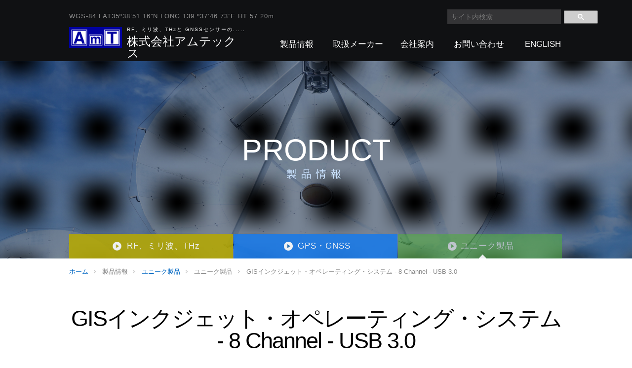

--- FILE ---
content_type: text/html
request_url: https://www.amtechs.co.jp/product/unique/post-303.html
body_size: 3907
content:
<!DOCTYPE html>
<html dir="ltr" lang="ja">

<head>
  <meta charset="UTF-8" />
  <title>GISインクジェット・オペレーティング・システム  - 8 Channel  - USB 3.0 - 株式会社アムテックス</title>
  <meta name="skype_toolbar" content="skype_toolbar_parser_compatible">
  <meta name="format-detection" content="telephone=no">
  <meta name="viewport" content="width=device-width,initial-scale=1.0,maximum-scale=1">
  <meta name="keywords" content="GISインクジェット・オペレーティング・システム  - 8 Channel  - USB 3.0" />
  <meta name="description" content="株式会社アムテックス「GISインクジェット・オペレーティング・システム  - 8 Channel  - USB 3.0」。マイクロ波・ミリ波の各種部品、計測機器およびGPS/GNSS受信機、アンテナ、シミュレータなど最先端の電波応用製品をご提供しております。製品のカスタマイズやサブシステムの開発も承ります。" />
  <link rel="stylesheet" type="text/css" href="/common/css/common.css" media="screen,tv,print" title="default" />
  <link rel="stylesheet" type="text/css" href="/common/css/page.css" media="screen,tv,print" title="default" />
  <script src="https://ajax.googleapis.com/ajax/libs/jquery/2.1.4/jquery.min.js"></script>
  <script type="text/javascript" src="/common/js/common.js"></script>
  <script type="text/javascript" src="/common/js/google.js"></script>
  <script type="text/javascript" src="/common/js/jquery.matchHeight.js"></script>
  <script>
    $(function() {
      $('.matchHeight').matchHeight();
    });
    $(function(){

  $("#ContSubBox01 .productImg ul li a").click(function(){
      var ImgSrc = $(this).children().attr("src");
      $(this).parent().addClass('current').siblings().removeClass('current');
      $("#ContSubBox01 .productImg ul li.mainImg img").attr({src:ImgSrc});

      $("#ContSubBox01 .productImg ul li.mainImg").hide();
      $("#ContSubBox01 .productImg ul li.mainImg").fadeIn("slow");

      return false;
  });
});

  </script>
<script id="_bownow_ts">
var _bownow_ts = document.createElement('script');
_bownow_ts.charset = 'utf-8';
_bownow_ts.src = 'https://contents.bownow.jp/js/UTC_40f964dadf8d91261962/trace.js';
document.getElementsByTagName('head')[0].appendChild(_bownow_ts);
</script>
  <!--[if lt IE 9]>
  <script src="https://html5shiv.googlecode.com/svn/trunk/html5.js"></script>
  <script src="https://ie7-js.googlecode.com/svn/version/2.1(beta4)/IE9.js"></script>
  <![endif]-->
    <link rel="stylesheet" type="text/css" href="/common/css/blog.css" media="screen,tv,print" title="default" />

</head>

<body id="PageProduct" class="pageEntry">
  <div>
    <!-- #BeginLibraryItem "/Library/Header.lbi" -->
    <header id="Header">
      <div id="ContBoxHeader" class="innerBasic">
        <div id="HeaderLogo"> <span class="catch">WGS-84  LAT35º38’51.16”N  LONG 139 º37’46.73”E HT 57.20m</span>
          <h1 class="largeBox"><span class="logo"><a href="/"><img src="/common/img/logo.png" /></a><span>株式会社アムテックス</span><span class="company"><span>RF、ミリ波、THzと GNSSセンサーの.....</span><span>株式会社アムテックス</span></span></span></h1>
        </div>
        <div class="disppc">
          <nav id="HeaderTopMenu">
            <ul>
              <li>
<script>
  (function() {
    var cx = '015164499383894516198:ylmcttlr9j4';
    var gcse = document.createElement('script');
    gcse.type = 'text/javascript';
    gcse.async = true;
    gcse.src = 'https://cse.google.com/cse.js?cx=' + cx;
    var s = document.getElementsByTagName('script')[0];
    s.parentNode.insertBefore(gcse, s);
  })();
</script>
<gcse:search></gcse:search>
              </li>
            </ul>
          </nav>
          <nav id="HeaderMenu">
            <ul id="Dropmenu">
              <li><a href="/product/rf/">製品情報</a>
                <ul class="child">
                  <li><a href="/product/rf/">RF、ミリ波、THz </a></li>
                  <li><a href="/product/gps/">GPS・GNSS</a></li>
                  <li><a href="/product/unique/">ユニーク製品</a></li>
                </ul>

              </li>
              <li><a href="/maker/index.html">取扱メーカー</a></li>
              <li><a href="/office/index.html">会社案内</a>
                <ul class="child">
                  <li><a href="/office/index.html#ContSubBox01">会社概要</a></li>
                  <li><a href="/office/index.html#ContSubBox02">アクセス</a></li>
                  <li><a href="/office/index.html#ContSubBox03">採用情報</a></li>
                </ul>

              </li>
              <li><a href="/contact/index.html">お問い合わせ</a></li>
              <li><a href="/english/index.html">ENGLISH</a></li>
            </ul>
          </nav>
        </div>
        <div id="MenuBtn" class="dispsp">メニュー</div>
      </div>
    </header>
    <!-- #EndLibraryItem -->
  </div>
  <div id="MainImg">
    <div id="MainImgInner" class="innerBasic">
      <h2><span>PRODUCT</span><span>製品情報</span></h2>
    </div>
  </div>
  <div id="DivProductNav" class="innerBasic">
    <nav id="ProductNav">
      






      <ul>
        <li><a href="/product/rf/index.html">RF、ミリ波、THz </a></li>
        <li><a href="/product/gps/index.html">GPS・GNSS</a></li>
        <li class="active"><a href="/product/unique/index.html">ユニーク製品</a></li>
      </ul>
    </nav>
  </div>
  <div id="Container">
    <nav id="TopicPath">
      <ol>
        <li class="home"><a href="/">ホーム</a></li>
        <li>製品情報</li>
        
        <li>
          <a href="https://www.amtechs.co.jp/product/unique/">ユニーク製品</a>
        </li>
        
        
        <li>
          ユニーク製品
        </li>
        <li>
                        GISインクジェット・オペレーティング・システム  - 8 Channel  - USB 3.0
        </li>
      </ol>
    </nav>


  
    <article id="Main">

     <section id="ContBox01" class="contBox">
        <h3>GISインクジェット・オペレーティング・システム  - 8 Channel  - USB 3.0</h3>
        <p>ユニーク製品</p>


                  
      
        <section id="ContSubBox01" class="contSubBox">
          <div class="innerBasic">
            <div class="productImg">
              <ul>
              
                <li class="mainImg">
                  <img src="https://www.amtechs.co.jp/product/assets_c/2017/09/b6ee834d97c7377dd5fd5c814090fdcbf58d383a-thumb-521x306-1056.png">
                </li>
              
              
                <li class="current">
                  <a href="#"><img src="https://www.amtechs.co.jp/product/assets_c/2017/09/b6ee834d97c7377dd5fd5c814090fdcbf58d383a-thumb-521x306-1056.png"></a>
                </li>
              
              
              
              
              
              
              
              
              
              

              </ul>
            </div>
            <div class="productDetail entryBox">
              <p><span id="result_box" lang="ja"><span>GISインクジェット・オペレーティング・システム</span><br /><span>USB 3.0印刷マネージャボード（PMB-C8-3）は、GISインクジェットシステムのコアハードウェアコンポーネントの最新版です。</span> <span>標準のWindows PCでシングルパス、スキャンXY、カスタムシステムでUSB 3.0経由で複数の産業用インクジェットプリントヘッドを駆動することができます。</span> <span>PMB-C8-3はドロップ・ウォッチングもサポートしています。</span></span></p>
<p><span lang="ja"><span>例：<a href="http://www.globalinkjetsystems.com/products/supported-printheads/xaar" target="_blank">XAAR社との適合</a></span></span></p>
<p><span lang="ja"><span></span></span></p>
              <div class="productDetailDownload">
                <p class="productDetailTitle">DOWNLOAD</p>
                <ul>
                
                   <li><a href="https://www.amtechs.co.jp/product/PMB-C8-3_3.pdf" target="_blank">カタログ</a></li>
                
                
                
                
                
                
                
                
                </ul>
              </div>
            </div>
          </div>
        </section>
        <section id="ContSubBox02" class="contSubBox">
          <div class="innerBasic">
            
            
            <!--product_headline01終了-->
            
            <!--product_headline02終了-->
            
            <!--product_headline03終了-->
          </div>
        </section>
      


     
        


      </section>
    </article>
  </div>





  <div id="FooterContact">
    <div class="innerBasic">
      <div class="footerCopy"> お見積もりのご相談、<br class="dispsp">お問い合わせはお気軽に。 </div>
      <div class="contactSet">
        <p class="tel"><span>TEL：</span><span><a href="tel:0354505311">03-5450-5311</a></span><span>受付時間 平日9：00～17：00</span></p>
        <p class="mail"><a href="/contact/index.html">メールでお問い合わせ</a></p>
      </div>
    </div>
  </div>
  <!-- #BeginLibraryItem "/Library/Footer.lbi" -->
  <footer id="Footer">
    <div id="FooterInner" class="innerBasic clearfix">
      <div id="FooterInfo">
        <dl> <dt>
                            <a href="/"><img src="/common/img/logo.png" width="85" /></a>株式会社アムテックス
                        </dt>
          <dd>〒156-0052 東京都世田谷区経堂5丁目20番16号 <br />TEL：<a href="tel:0354505311">03-5450-5311</a> FAX：03-5450-5312</dd>
        </dl>
      </div>
      <div id="FooterNav">
        <nav>
          <ul class="clearfix">
            <li><a href="/">ホーム</a></li>
            <li><a href="/product/rf/">製品情報</a></li>
            <li><a href="/maker/index.html">取扱メーカー</a></li>
            <li><a href="/office/index.html">会社案内</a></li>
            <li><a href="/contact/index.html">お問い合わせ</a></li>
            <li><a href="/privacy/index.html">プライバシーポリシー</a></li>
            <li><a href="/english/index.html">ENGLISH</a></li>
          </ul>
        </nav>
        <div id="Copyright">
          <h2>制作・著作</h2> <small>&copy; Amtechs corp. All rights reserved.</small> </div>
      </div>
    </div>
  </footer>
  <!-- #EndLibraryItem -->
  <article id="DivBottom_nav" class="bottomNav dispsp">
    <nav id="Bottom_nav">
      <ul>
        <li><a href="/product/rf/">製品情報</a></li>
        <li><a href="/maker/index.html">取扱メーカー</a></li>
        <li><a href="/office/index.html">会社案内</a></li>
        <li><a href="/contact/index.html">お問い合わせ</a></li>
      </ul>
    </nav>
  </article>
  <div id="MenuSp" class="dispsp">
    <nav id="MenuSpHeader">
      <ul>
        <li>サイト内検索</li>
      </ul>
    </nav>
    <nav id="MenuSpMenuList">
      <ul class="innerBasic">
        <li id="SpSiteSearch">
          <script>
  (function() {
    var cx = '015164499383894516198:ylmcttlr9j4';
    var gcse = document.createElement('script');
    gcse.type = 'text/javascript';
    gcse.async = true;
    gcse.src = 'https://cse.google.com/cse.js?cx=' + cx;
    var s = document.getElementsByTagName('script')[0];
    s.parentNode.insertBefore(gcse, s);
  })();
window.onload = function(){
document.getElementById('gsc-i-id1').placeholder = 'サイト内検索';
document.getElementById('gsc-i-id2').placeholder = 'サイト内検索';
};
</script>
<gcse:search></gcse:search>
                    </li>
        <li class="parentAccordion"><a href="/product/rf/">製品情報</a>
          <ul class="accordion">
              <li><a href="/product/rf/">RF、ミリ波、THz </a></li>
              <li><a href="/product/gps/">GPS・GNSS</a></li>
              <li><a href="/product/unique/">ユニーク製品</a></li>
          </ul>

        </li>
        <li><a href="/maker/index.html">取扱メーカー</a></li>
        <li class="parentAccordion"><a href="/office/index.html">会社案内</a>
          <ul class="accordion">
              <li><a href="/office/index.html#ContSubBox01">会社概要</a></li>
              <li><a href="/office/index.html#ContSubBox02">アクセス</a></li>
              <li><a href="/office/index.html#ContSubBox03">採用情報</a></li>
          </ul>
        </li>
        <li><a href="/contact/index.html">お問い合わせ</a></li>
        <li><a href="/english/index.html">ENGLISH</a></li>
      </ul>
      <div id="BtnClose" class="dispsp"><span>閉じる</span></div>
    </nav>
  </div>
</body>

</html>

--- FILE ---
content_type: text/html
request_url: https://www.amtechs.co.jp/colum/rf/parts-categories.html?1768736112915
body_size: 474
content:
<ul>
                    
                      
                      <li class="largeBox matchHeight">
                        <span>
                        
                          <img src="https://www.amtechs.co.jp/colum/assets_c/2017/07/82f448e258c32828601c927495d7f53210cb71cb-thumb-4594x3792-781.jpg">
                        
                        
                        </span>
                        <p><a href="https://www.amtechs.co.jp/colum/rf/rf-tech-weblog/">RFアナログエンジニア ブログ</a></p>
                      </li>
                      
                    
                      
                      <li class="largeBox matchHeight">
                        <span>
                        
                          <img src="https://www.amtechs.co.jp/colum/assets_c/2017/09/92e09576d227c6224d16112322199be3cc01be0b-thumb-1344x687-1070.jpg">
                        
                        
                        </span>
                        <p><a href="https://www.amtechs.co.jp/colum/rf/zaiko/">お得情報(セール品)</a></p>
                      </li>
                      
                    
                      
                      <li class="largeBox matchHeight">
                        <span>
                        
                          <img src="https://www.amtechs.co.jp/colum/assets_c/2017/12/1b1263139bf9f9aa7e466bde165a79cad39c7619-thumb-960x720-1236.jpg">
                        
                        
                        </span>
                        <p><a href="https://www.amtechs.co.jp/colum/rf/tech-notes/">技術資料</a></p>
                      </li>
                      
                    
                      
                      <li class="largeBox matchHeight">
                        <span>
                        
                          <img src="https://www.amtechs.co.jp/colum/assets_c/2017/08/2016-12-02%2015.43.49-thumb-3264x2448-890.jpg">
                        
                        
                        </span>
                        <p><a href="https://www.amtechs.co.jp/colum/rf/product-news/">お役立ち情報</a></p>
                      </li>
                      
                    
                      
                      <li class="largeBox matchHeight">
                        <span>
                        
                          <img src="https://www.amtechs.co.jp/colum/assets_c/2019/08/2c2a3d943d749ad4a72dd4a1ba716282c6749cfd-thumb-999x631-1753.png">
                        
                        
                        </span>
                        <p><a href="https://www.amtechs.co.jp/colum/rf/case/">事例紹介</a></p>
                      </li>
                      
                    
                    </ul>

--- FILE ---
content_type: text/html
request_url: https://www.amtechs.co.jp/colum/gps/parts-news.html?1768736112915
body_size: 259
content:
<dl> <dt>2025/09/18</dt>
                            <dd> <a href="https://www.amtechs.co.jp/colum/gps/post-1008.html" title="古野電気株式会社 時刻同期用GNSSアンテナ「AU-300」「AU-500」 取扱開始">古野電気株式会社 時刻同期用GNSSアンテナ「AU-300」「AU-500」 取扱開始</a> </dd>
                          </dl>
                        
                          <dl> <dt>2025/07/08</dt>
                            <dd> <a href="https://www.amtechs.co.jp/colum/gps/post-999.html" title="Hexagon | NovAtel社 GNSS-750 アンテナ販売終了案内">Hexagon | NovAtel社 GNSS-750 アンテナ販売終了案内</a> </dd>
                          </dl>
                        
                          <dl> <dt>2025/05/13</dt>
                            <dd> <a href="https://www.amtechs.co.jp/colum/gps/post-983.html" title="Hemisphere A25/A45/HA32アンテナ販売終了案内">Hemisphere A25/A45/HA32アンテナ販売終了案内</a> </dd>
                          </dl>
                        
                      
                    

--- FILE ---
content_type: text/html
request_url: https://www.amtechs.co.jp/colum/unique/parts-categories.html?1768736112915
body_size: 552
content:
<ul>
                    
                      
                    
                      
                    
                      
                    
                      
                      <li class="largeBox matchHeight">
                        <span>
                        
                          <img src="/common/img/contents/product_under_nav04.png">
                        
                        </span>
                        <p><a href="https://www.amtechs.co.jp/colum/unique/product-news/">新着情報</a></p>
                      </li>
                      
                    
                    </ul>

--- FILE ---
content_type: text/css
request_url: https://www.amtechs.co.jp/common/css/common.css
body_size: 34717
content:
@charset "UTF-8";
/*---------------------------------
  Common CSS 2016.11
  CSS Tonooka Document 2016.11
---------------------------------*/
/* 基本設定
-------------------------------------*/
/* webフォント
* 指示がある場合はこの位置で一括インポート
*/
@import url(https://fonts.googleapis.com/css?family=Open+Sans:400,300,600,700,800);
/* 基本設定 */
* {
  box-sizing: border-box;
}

body {
  position: relative;
  background: #fff;
  color: #000; 
  font-family: "游ゴシック体", "YuGothic", "Yu Gothic", "ヒラギノ角ゴ Pro W3", "Hiragino Kaku Gothic Pro", "メイリオ", "Meiryo", "ＭＳ Ｐゴシック", "MS P Gothic", sans-serif;
  font-weight: 500;
}

p {
  font-size: 15px;
  text-align: justify;
  line-height: 30px;
}

/* Footer Copyright h2 */
#Copyright h2 {
  display: none;
}

/* clearfix */
.clearfix:after {
  content: "";
  display: block;
  visibility: hidden; 
  clear: both;
  height: 0;
}

/* テスト時のクラス */
.testBorder {
  padding: 1px;
  border: 1px solid #f00;
  background-color: #77ffb7;
}
.testBorder * {
  background-color: transparent;
}

div#TestDesign {
  position: absolute;
  z-index: 1000;
  top: 0;
  left: 0;
  width: 100%;
  height: 3250px;
  background: url(../img/design/01_01_00_00_00_product.jpg) no-repeat center top;
  background: url(../img/design/01_01_00_00_00_product_sp.jpg) no-repeat center top;
  background-size: 1366px 3200px;
  background-size: 375px 3250px; 
  opacity: .3;
}

/* MainImg共通 */
#PageProduct #MainImg,
#PageColum #MainImg {
  background: url("../img/main_product.jpg") no-repeat scroll center bottom;
  background-size: cover;
}

#PageMaker #MainImg {
  background: url("../img/main_maker.jpg") no-repeat scroll center bottom;
  background-size: cover;
}
#PageMaker #MainImg h2 span:nth-of-type(1) {
  font-family: "Open Sans", sans-serif;
  font-weight: 400;
  letter-spacing: 2px;
}

#PageOffice #MainImg {
  background: url("../img/main_office.jpg") no-repeat scroll center bottom;
  background-size: cover;
}

#PageContact #MainImg,
#PageMailStop #MainImg{
  background: url("../img/main_contact.jpg") no-repeat scroll center bottom;
  background-size: cover;
}

#PageEnglish #MainImg {
  background: url("../img/main_english.jpg") no-repeat scroll center bottom;
  background-size: cover;
}

#PageNews #MainImg {
  background: url("../img/main_news.jpg") no-repeat scroll center bottom;
  background-size: cover;
}

#PagePrivacy #MainImg {
  background: url("../img/main_policy.jpg") no-repeat scroll center bottom;
  background-size: cover;
}

@media print, screen and (min-width: 768px) {
  /* リンク設定 */
  a:active {
    color: #0067c3;
    text-decoration: none;
  }
  a:link {
    color: #0067c3;
    text-decoration: none;
  }
  a:visited {
    color: #0067c3;
    text-decoration: none;
  }
  a:hover {
    color: #0067c3;
    text-decoration: underline;
  }
  a img:hover {
    opacity: .6;
  }
  /* SPのみで表示 */
  .dispsp {
    display: none;
  }
  /* コンテンツ基本幅 */
  .innerBasic {
    width: 1000px;
    margin-right: auto;
    margin-left: auto;
  }
  /***
    * 基本レイアウト構造
    */
  #Header {
    min-width: 1000px; 
    width: 100%;
    height: 124px;
    background: #101113;
  }
  #Header #ContBoxHeader {
    display: table;
    height: 124px;
    vertical-align: middle;
  }
  #Header #ContBoxHeader #HeaderLogo {
    display: table-cell;
    width: 430px;
    height: 107px;
    vertical-align: middle;
  }
  #Header #ContBoxHeader #HeaderLogo> span {
    display: block;
    margin-bottom: 16px;
    color: #909090;
    font-size: 13px;
    letter-spacing: 1px;
  }
  #Header #ContBoxHeader #HeaderLogo #HeaderLogo a {
    text-decoration: none;
  }
  #Header #ContBoxHeader #HeaderLogo #HeaderLogo span.catch {
    display: block;
    width: 100%;
    height: 20px;
    background-color: #0c1e35;
    color: #79818d;
    font-family: "Open Sans", sans-serif;
    font-size: 13px;
    line-height: 20px;
    letter-spacing: 1px;
  }
  #Header #ContBoxHeader #HeaderLogo h1 {
    width: 355px;
    height: 42px;
  }
  #Header #ContBoxHeader #HeaderLogo h1 a {
    display: table-cell;
    float: left;
    width: 106px; 
    height: 42px;
    margin: 0 4px 0 0;
    padding: 0;
  }
  #Header #ContBoxHeader #HeaderLogo h1 a img {
    width: 107px;
    height: 42px;
  }
  #Header #ContBoxHeader #HeaderLogo h1 a img:hover {
    opacity: 1;
  }
  #Header #ContBoxHeader #HeaderLogo h1 a:hover {
    opacity: 1;
  }
  #Header #ContBoxHeader #HeaderLogo h1 a+ span {
    display: none;
  }
  #Header #ContBoxHeader #HeaderLogo h1 span.logo {
    display: table;
    width: 360px;
  }
  #Header #ContBoxHeader #HeaderLogo h1 span.logo span.company {
    display: table-cell;
    width: 300px; 
    padding-left: 7px;
    vertical-align: top;
  }
  #Header #ContBoxHeader #HeaderLogo h1 span.logo span.company span {
    display: block;
    width: 240px; 
    color: #fff;
  }
  #Header #ContBoxHeader #HeaderLogo h1 span.logo span.company span:nth-of-type(1) {
    width: 100%;
    margin-bottom: 7px; 
    font-size: 10px;
    letter-spacing: 2px;
  }
  #Header #ContBoxHeader #HeaderLogo h1 span.logo span.company span:nth-of-type(2) {
    width: 100%;
    color: #fff;
    font-size: 24px;
  }
  #Header #ContBoxHeader> div:nth-of-type(2) {
    padding-top: 20px; 
    vertical-align: top;
  }
  #Header #ContBoxHeader> div {
    display: table-cell;
    vertical-align: middle;
  }
  #Header #ContBoxHeader> div nav#HeaderTopMenu {
    margin-bottom: 31px;
    /*googleカスタム検索*/
  }
  #Header #ContBoxHeader> div nav#HeaderTopMenu ul {
    display: table;
    margin-right: 0; 
    margin-left: auto;
  }
  #Header #ContBoxHeader> div nav#HeaderTopMenu ul li {
    display: table-cell;
    width: 230px; 
    height: 20px;
    color: #fff;
    vertical-align: middle;
  }
  #Header #ContBoxHeader> div nav#HeaderTopMenu .gsc-control-cse {
    position: relative;
    right: 4px; 
    width: 230px;
    height: 30px;
    padding: 0;
    border: none;
    background: transparent;
  }
  #Header #ContBoxHeader> div nav#HeaderTopMenu .gsc-control-wrapper-cse div {
    border: none;
  }
  #Header #ContBoxHeader> div nav#HeaderTopMenu .gsc-input {
    padding-right: 0;
  }
  #Header #ContBoxHeader> div nav#HeaderTopMenu table.gstl_50 {
    background: #101113;
  }
  #Header #ContBoxHeader> div nav#HeaderTopMenu #gs_tti50.gsib_a {
    padding: 0;
  }
  #Header #ContBoxHeader> div nav#HeaderTopMenu input.gsc-input {
    width: 230px !important;
    height: 30px !important;
    padding: 8px 24px 7px 8px !important;
    background: #343436 !important; 
    color: #c0c0c0;
    font-size: 13px;
    text-indent: 0 !important;
  }
  #Header #ContBoxHeader> div nav#HeaderTopMenu input.gsc-input:focus {
    padding-left: 7px !important; 
    border: 1px solid #2a72b4 !important;
  }
  #Header #ContBoxHeader> div nav#HeaderTopMenu input.gsc-search-button {
    position: absolute;
    top: 1px;
    right: 1px;
    height: 28px;
    margin: 0; 
    padding: 0 12px;
    border: none;
    border-radius: 0;
    background: #343436 url("../img/header_icon01.png") no-repeat left center;
    background-size: 18px auto;
  }
  #Header #ContBoxHeader> div nav#HeaderTopMenu .gscb_a {
    display: none;
  }
  #Header #ContBoxHeader> div nav#HeaderMenu {
    width: 573px;
    height: 16px;
    margin-left: auto;
  }
  #Header #ContBoxHeader> div nav#HeaderMenu> ul#Dropmenu {
    list-style-type: none;
    position: relative;
    z-index: 100;
    width: 573px;
    height: 16px;
    padding: 0;
    color: #fff;
  }
  #Header #ContBoxHeader> div nav#HeaderMenu> ul#Dropmenu> li {
    float: left;
    height: 16px;
    margin: 0;
    padding: 0;
  }
  #Header #ContBoxHeader> div nav#HeaderMenu> ul#Dropmenu> li:hover> a {
    opacity: .6;
  }
  #Header #ContBoxHeader> div nav#HeaderMenu> ul#Dropmenu> li:nth-of-type(1) {
    width: 107px;
  }
  #Header #ContBoxHeader> div nav#HeaderMenu> ul#Dropmenu> li:nth-of-type(2) {
    width: 137px;
  }
  #Header #ContBoxHeader> div nav#HeaderMenu> ul#Dropmenu> li:nth-of-type(3) {
    width: 108px;
  }
  #Header #ContBoxHeader> div nav#HeaderMenu> ul#Dropmenu> li:nth-of-type(4) {
    width: 144px;
  }
  #Header #ContBoxHeader> div nav#HeaderMenu> ul#Dropmenu> li:nth-of-type(5) {
    width: 77px;
  }
  #Header #ContBoxHeader> div nav#HeaderMenu> ul#Dropmenu> li> a {
    display: block;
    height: 45px;
    color: #fff;
    font-size: 17px;
    text-decoration: none;
  }
  #Header #ContBoxHeader> div nav#HeaderMenu> ul#Dropmenu> li> a:hover {
    opacity: .6;
  }
  #Header #ContBoxHeader> div nav#HeaderMenu> ul#Dropmenu> li:nth-of-type(3) ul.child {
    left: 240px;
  }
  #Header #ContBoxHeader> div nav#HeaderMenu> ul#Dropmenu> li:nth-of-type(3) ul.child li {
    width: 138px;
  }
  #Header #ContBoxHeader> div nav#HeaderMenu> ul#Dropmenu> li ul.child {
    display: none;
    list-style: none;
    position: absolute;
    top: 33px;
    left: 0;
    margin: 0;
  }
  #Header #ContBoxHeader> div nav#HeaderMenu> ul#Dropmenu> li ul.child:before {
    content: ".";
    display: inline-block;
    position: relative;
    left: 30px; 
    width: 12px;
    background: transparent url("../img/header_arrow.png") no-repeat scroll left center/12px auto;
    text-indent: -9999px;
  }
  #Header #ContBoxHeader> div nav#HeaderMenu> ul#Dropmenu> li ul.child li {
    display: block;
    overflow: hidden;
    width: 200px;
    height: 0;
    border-bottom: 1px solid #7bbedd;
    background-color: #0000A0;
    color: #fff;
  }
  #Header #ContBoxHeader> div nav#HeaderMenu> ul#Dropmenu> li ul.child li a {
    display: block;
    height: 49px;
    padding-left: 17px;
    background: url("../img/contents/product_arrow01.png") no-repeat right 15px center;
    background-size: 7px 11px; 
    color: #fff;
    font-size: 15px;
  }
  #Header #ContBoxHeader> div nav#HeaderMenu> ul#Dropmenu> li ul.child li a:hover {
    background-color: #0000A0;
  }
  #Header #ContBoxHeader> div nav#HeaderMenu> ul#Dropmenu> li:hover ul li {
    overflow: visible;
    height: 50px;
    line-height: 50px;
  }
  #Header #ContBoxHeader #MenuBtn.dispsp {
    display: none;
  }
  #MainImg {
    min-width: 1000px;
    width: 100%;
  }
  #MainImg div#MainImgInner {
    width: 100%;
    height: 400px; 
    margin: 0 auto;
    background: url("../img/main_pattern.png") repeat scroll left top;
  }
  #MainImg div#MainImgInner h2 {
    padding-top: 150px;
    text-align: center;
  }
  #MainImg div#MainImgInner h2 span:nth-of-type(1) {
    color: #fff;
    font-size: 61px;
  }
  #MainImg div#MainImgInner h2 span:nth-of-type(2) {
    display: block;
    padding-top: 7px;
    color: #cae2ff;
    font-size: 21px;
    letter-spacing: 9px;
  }
  /* #Container clear fix */
  #Container {
    min-width: 1000px; 
    width: 100%;
    background: #fff;
  }
  #Container:after {
    content: "";
    display: block;
    visibility: hidden;
    clear: both;
    height: 0;
  }
  /*PC #TopicPath  パンくずリスト*/
  #TopicPath {
    display: block;
    width: 1000px;
    margin: 15px auto;
    padding: 5px 8px 5px 0;
    background: #fff;
    /*以下1行削除しないように li display inline-blockカラム落ち対策*/
    font-size: 13px;
    text-align: left;
  }
  #TopicPath li {
    display: inline-block;
    padding-right: 7px;
  }
  #TopicPath li a {
    display: inline-block;
  }
  #TopicPath li a:hover {
    text-decoration: underline;
  }
  #TopicPath li+ li {
    position: relative;
    padding-left: 17px;
    color: #888;
  }
  #TopicPath li+ li:before {
    content: "";
    display: inline-block;
    position: absolute;
    top: 0;
    left: 0;
    width: 7px;
    height: 25px;
    background: url("../img/icon_arrow_li.png") no-repeat left top 4px;
    background-size: 4px 6px;
  }
  /* #Main */
  #Main {
    float: left;
    width: 100%;
    min-height: 100px;
  }
  /* .sub */
  aside.sub {
    float: right; 
    width: 200px;
  }
  aside.sub ul {
    width: 100%;
    margin: 0 auto;
    border: 1px solid #ccc;
  }
  aside.sub ul li {
    display: block;
    width: 100%;
    height: 40px;
  }
  aside.sub ul li:last-child {
    margin-bottom: 0;
  }
  /* 見出し */
  h3,
  h4.h3 {
    width: 100%;
    margin-bottom: 30px;
    padding-top: 18px;
    padding-bottom: 18px;
    padding-left: 24px;
    background: url("../img/h3_bg.jpg") repeat left center;
    color: #fff;
    font-size: 23px;
    letter-spacing: 2px;
  }
  /*PC #Footer上Contact  レイアウト*/
  #FooterContact {
    min-width: 1000px;
    height: 330px;
    background: url("../img/footer_bg.jpg") no-repeat center center;
    background-size: cover;
  }
  #FooterContact .footerCopy {
    width: 100%;
    margin-bottom: 28px;
    padding-top: 102px;
    color: #fff;
    font-size: 26px;
    text-align: center;
    letter-spacing: 1px;
  }
  #FooterContact .contactSet {
    overflow: hidden; 
    width: 818px;
    height: 84px;
    margin-right: auto;
    margin-left: auto;
  }
  #FooterContact .contactSet .tel {
    float: left;
    width: 408px;
    margin-right: 50px;
    padding-top: 15px; 
    border-right: 2px solid #667383;
    color: #fff;
    text-align: left;
  }
  #FooterContact .contactSet .tel a {
    color: #fff;
    text-decoration: none;
  }
  #FooterContact .contactSet .tel span:nth-of-type(1) {
    font-size: 20px;
  }
  #FooterContact .contactSet .tel span:nth-of-type(2) {
    font-family: Open Sans, Arial, sans-serif;
    font-size: 44px;
    line-height: 22px; 
    letter-spacing: 3px;
  }
  #FooterContact .contactSet .tel span:nth-of-type(3) {
    display: block;
    padding-right: 60px; 
    font-size: 13px;
    text-align: center;
    letter-spacing: 1px;
  }
  #FooterContact .contactSet .mail {
    float: left;
    width: 360px;
    padding-top: 6px;
  }
  #FooterContact .contactSet .mail a {
    display: block;
    width: 360px;
    height: 70px;
    padding-left: 100px;
    border: 1px solid #4d8bd8; 
    background: #0b64d0 url("../img/footer_icon01.png") no-repeat scroll 51px center;
    background-size: 33px auto;
    color: #fff;
    font-size: 21px;
    text-decoration: none;
    line-height: 70px;
  }
  #FooterContact .contactSet .mail a:hover {
    background-color: #0074ff;
  }
  /*PC #Footer  フッタ内  レイアウト*/
  #Footer {
    min-width: 1000px; 
    padding-top: 50px;
    padding-bottom: 48px;
    background-color: #242527;
    font-size: 13px;
  }
  #Footer #FooterInfo {
    float: left;
    width: 335px;
    color: #aaa;
  }
  #Footer #FooterInfo dl dt {
    height: 32px;
    margin-bottom: 10px;
    color: #fff;
    font-size: 19px; 
    line-height: 32px;
  }
  #Footer #FooterInfo dl dt a img {
    margin-right: 12px;
  }
  #Footer #FooterInfo dl dt a img:hover {
    opacity: 1.0 !important;
  }
  #Footer #FooterInfo dl dd {
    line-height: 23px;
    letter-spacing: 1.4px;
  }
  #Footer #FooterInfo dl dd a {
    margin-right: 10px; 
    color: #aaa;
    text-decoration: none;
  }
  #Footer #FooterNav {
    float: right;
    width: 500px;
    margin-top: 10px; 
    color: #fff;
    text-align: right;
  }
  #Footer #FooterNav ul li {
    display: inline-block;
    margin-bottom: 15px;
  }
  #Footer #FooterNav ul li a {
    color: #fff;
  }
  #Footer #FooterNav ul li+ li {
    padding-left: 28px;
  }
  #Footer #Copyright {
    margin-top: 10px;
    color: #aaa;
    font-family: "Open Sans", sans-serif;
    font-size: 10px;
    letter-spacing: .8px;
  }
  /*PC  #PageTop  */
  #PageTop {
    display: none;
    position: fixed;
    z-index: 100;
    right: 20px;
    bottom: 20px;
    text-indent: -9999px;
  }
  #PageTop a:link,
  #PageTop a:visited {
    display: block;
    width: 60px;
    height: 60px;
    border-radius: 50%;
    background: url("../img/pageTop.png");
    background-size: 60px auto;
  }
  #PageTop a:hover {
    display: block;
    width: 60px;
    height: 60px;
    border-radius: 50%;
    background: #fff;
    background: url("../img/pageTop.png");
    background-size: 60px auto;
    opacity: .85;
  }
  #Bottom_nav {
    display: none;
  }
  #DivProduct_under_nav {
    overflow: hidden;
  }
  #DivProduct_under_nav ul li {
    display: table;
    position: relative;
    float: left;
    width: 235px;
    margin-right: 20px;
    margin-bottom: 20px;
    padding: 10px;
    border: 1px solid #cfd7e8;
    /*a {
                        font-size: 15px;
                        line-height: 20px;
                        display: table-cell;
                        vertical-align: middle;
                        width: 235px;
                        height: 100px;
                    }*/
  }
  #DivProduct_under_nav ul li:hover {
    opacity: .6;
  }
  #DivProduct_under_nav ul li:hover a {
    text-decoration: underline;
  }
  #DivProduct_under_nav ul li:nth-of-type(4n) {
    margin-right: 0;
  }
  #DivProduct_under_nav ul li span {
    display: table-cell;
    width: 80px;
    height: 80px;
    vertical-align: middle;
  }
  #DivProduct_under_nav ul li span img {
    max-width: 100%;
    width: auto;
    max-height: 100%;
    height: auto;
  }
  #DivProduct_under_nav ul li span+ p {
    display: table-cell;
    padding-left: 20px;
    vertical-align: middle;
    line-height: 20px;
  }
  #DivProduct_under_nav ul li span+ p a {
    font-size: 15px;
    vertical-align: middle; 
    line-height: 20px;
  }
  #DivProduct_under_nav ul li img+ p {
    position: absolute;
    top: 50%;
    left: 62%;
    float: left;
    width: 50%;
    margin-left: 20px;
    padding-right: 10px;
    line-height: 20px;
    -webkit-transform: translate(-50%, -50%);
            transform: translate(-50%, -50%);
  }
}

@media print, screen and (max-width: 767px) {
  /* リンク設定 */
  a:active {
    color: #0067c3;
  }
  a:link {
    color: #0067c3;
  }
  a:visited {
    color: #0067c3;
  }
  /* 基本設定 */
  .disppc {
    display: none;
  }
  .innerBasic {
    width: 100%;
  }
  /*Header*/
  #Header {
    position: relative;
    height: 80px; 
    background-color: #000;
  }
  #Header #ContBoxHeader {
    padding-left: 0;
  }
  #Header #ContBoxHeader span.catch {
    display: block;
    width: 100%;
    height: 20px;
    padding-left: 10px;
    background-color: #0c1e35;
    color: #79818d;
    font-family: Open Sans, Arial, sans-serif;
    font-size: 9px;
    line-height: 20px;
    letter-spacing: .1px;
  }
  #Header #ContBoxHeader h1 {
    display: table;
    position: relative;
    width: auto;
    height: 38px; 
    margin-top: 11px;
    margin-left: 10px;
  }
  #Header #ContBoxHeader h1 a {
    margin-right: 4px;
  }
  #Header #ContBoxHeader h1 a img {
    width: 60px;
    height: 23px;
  }
  #Header #ContBoxHeader h1 span {
    color: #fff;
  }
  #Header #ContBoxHeader h1 span.logo {
    display: block;
    padding-top: 13px;
    padding-left: 0;
    font-size: 19px;
    letter-spacing: -1px;
  }
  #Header #ContBoxHeader h1 span.company {
    position: absolute;
    top: 0;
    left: 0;
  }
  #Header #ContBoxHeader h1 span.company span {
    display: block;
  }
  #Header #ContBoxHeader h1 span.company span:nth-of-type(1) {
    font-size: 10px;
    letter-spacing: 1.3px;
  }
  #Header #ContBoxHeader h1 span.company span:nth-of-type(2) {
    display: none;
  }
  #Header #MenuBtn {
    position: absolute;
    z-index: 600;
    top: 20px;
    right: 0;
    width: 60px;
    height: 60px;
    padding-top: 12px;
    background: url(../img/header_menu.png) no-repeat center 13px;
    background-color: #343436;
    background-size: 26px auto;
    color: #c0c0c0;
    font-size: 11px;
    text-align: center;
    line-height: 60px;
  }
  /* MenuSp GlobalNavSp */
  #MenuSp {
    display: none;
    position: absolute;
    z-index: 200; 
    top: 70px;
    width: 100%;
  }
  #MenuSp #MenuSpMenuList > ul > li {
    width: 100%;
    background: #252528 url("../img/header_icon_close2.png") no-repeat right 18px center;
    background-size: 16px auto;
  }
  #MenuSp #MenuSpMenuList > ul > li > a {
    display: block;
    height: 60px;
    padding-left: 15px;
    border-bottom: 1px solid #14141a; 
    color: #fff;
    font-size: 17px;
    text-decoration: none;
    line-height: 60px;
  }
  #MenuSp #MenuSpMenuList ul li.parentAccordion {
    background: #252528 url("../img/header_icon_close.png") no-repeat right 18px center;
    background-size: 16px auto;
  }
  #MenuSp #MenuSpMenuList ul li.parentAccordion ul.accordion {
    display: none;
  }
  #MenuSp #MenuSpMenuList ul li.parentAccordion.minus {
    background: #252528 url("../img/header_icon_open.png") no-repeat right 18px center;
    background-size: 16px auto;
  }
  #MenuSp #MenuSpMenuList ul li.parentAccordion.minus> a {
    background: #252528 url("../img/header_icon_open.png") no-repeat right 18px center;
    background-size: 16px auto;
  }
  #MenuSp #MenuSpMenuList ul li:nth-of-type(1) {
    /*googleカスタム検索*/
  }
  #MenuSp #MenuSpMenuList ul li:nth-of-type(1) .gsc-control-cse {
    padding: 0;
    border: none; 
    background: #343436;
  }
  #MenuSp #MenuSpMenuList ul li:nth-of-type(1) form {
    position: relative; 
    height: 67px;
    margin: 0;
    padding: 20px 15px 17px 15px;
  }
  #MenuSp #MenuSpMenuList ul li:nth-of-type(1) form .gsc-input {
    width: 100%;
    padding: 0;
  }
  #MenuSp #MenuSpMenuList ul li:nth-of-type(1) form .gsc-input-box {
    border: none;
    background: #343436;
  }
  #MenuSp #MenuSpMenuList ul li:nth-of-type(1) form #gs_tti51 {
    padding: 0;
  }
  #MenuSp #MenuSpMenuList ul li:nth-of-type(1) form .gsib_b {
    display: none;
  }
  #MenuSp #MenuSpMenuList ul li:nth-of-type(1) form input.gsc-input {
    width: 100%;
    height: 30px !important;
    padding-right: 24px !important;
    border-bottom: 1px solid #525256 !important;
    border-radius: 0 !important; 
    background: #343436 !important;
    color: #c0c0c0;
    font-size: 15px;
    text-indent: 0 !important;
  }
  #MenuSp #MenuSpMenuList ul li:nth-of-type(1) form input.gsc-search-button {
    position: absolute;
    top: 18px;
    right: 15px;
    width: 20px;
    height: 30px;
    margin: 0;
    padding: 15px 12px; 
    border: none;
    background: #343436 url("../img/header_icon01.png") no-repeat left center;
    background-size: 18px auto;
  }
	#MenuSp #MenuSpMenuList ul li:nth-of-type(1) .gsc-results-wrapper-overlay{
		top: 13%;
		overflow: visible !important;
		overflow-y: scroll !important;
	}
	#MenuSp #MenuSpMenuList ul li:nth-of-type(1) .gsc-wrapper{
		height: 100%;
		position: static !important;
		overflow-y: auto;
		-webkit-overflow-scrolling: touch;
		overflow-scrolling: touch;
	}
	#MenuSp #MenuSpMenuList ul li:nth-of-type(1) .gsc-adBlock{
		padding-bottom: 100px;
		position: static !important;
		-webkit-overflow-scrolling: touch;
		overflow-scrolling: touch;
		overflow-y: auto;
	}
	#MenuSp #MenuSpMenuList ul li:nth-of-type(1) .gsc-adBlock iframe{
		display: block;
	}
	#MenuSp #MenuSpMenuList ul li:nth-of-type(1) .gs-title{
		text-align: left;
	}
	#MenuSp #MenuSpMenuList ul li:nth-of-type(1) .gs-title,
	#MenuSp #MenuSpMenuList ul li:nth-of-type(1) .gs-snippet{
		line-height: 20px;
	}
  #MenuSp #MenuSpMenuList ul ul.accordion li {
    background: #525257 url("../img/header_icon_close2.png") no-repeat right 21px center;
    background-color: #525257; 
    background-size: 11px auto;
  }
  #MenuSp #MenuSpMenuList ul ul.accordion li a {
    height: 50px;
    padding-left: 20px; 
    border-bottom: 1px solid #6d6d72;
    font-size: 15px;
    line-height: 50px;
  }
  #MenuSp #MenuSpMenuList ul ul.accordion li:last-of-type a {
    border-bottom: none;
  }
  #MenuSp #MenuSpMenuList #BtnClose {
    text-align: center;
  }
  #MenuSp #MenuSpMenuList #BtnClose span {
    display: block;
    padding-top: 54px;
    background: url(../img/header_menu_close.png) no-repeat scroll center bottom 18px;
    background-size: 20px auto;
    color: #c0c0c0;
    font-size: 11px;
  }
  #MenuBack {
    display: none;
    overflow: hidden;
    position: absolute;
    z-index: 100; 
    top: 80px;
    right: 0;
    bottom: 0;
    left: 0;
    background-color: #000;
    opacity: 1;
  }
  /*スマホパン屑*/
  #TopicPath {
    width: 100%;
    height: 25px;
    margin: 10px 0;
    padding: 0 15px;
  }
  #TopicPath ol li {
    display: inline;
    color: #888; 
    font-size: 11px;
  }
  #TopicPath ol li a {
    color: #239ce7; 
    font-size: 11px;
    text-decoration: underline;
    line-height: 25px;
  }
  #TopicPath ol li+ li {
    position: relative;
    margin-left: 5px; 
    padding-left: 10px;
  }
  #TopicPath ol li+ li:before {
    content: "";
    display: inline-block;
    position: absolute;
    top: 4px;
    left: 0;
    width: 4px;
    height: 6px;
    background: url("../img/icon_arrow_li.png") no-repeat left center;
    background-size: 4px 6px;
    vertical-align: middle;
  }
  #MainImg {
    width: 100%;
  }
  #MainImg div#MainImgInner {
    width: 100%;
    height: 200px; 
    margin: 0 auto;
    background: url("../img/main_pattern.png") repeat scroll left top;
  }
  #MainImg div#MainImgInner h2 {
    padding-top: 66px;
    text-align: center;
  }
  #MainImg div#MainImgInner h2 span:nth-of-type(1) {
    color: #fff;
    font-size: 37px;
  }
  #MainImg div#MainImgInner h2 span:nth-of-type(2) {
    display: block;
    padding-top: 11px;
    color: #cae2ff;
    font-size: 17px;
    letter-spacing: 6px;
  }
  /*Main*/
  #Main section#ContBox01 {
    min-height: 100px;
  }
  /* 見出し */
  h3,
  h4.h3 {
    width: 100%;
    margin-bottom: 23px;
    padding-top: 17px;
    padding-bottom: 17px;
    padding-left: 10px;
    background: url(../img/h3_bg.jpg) repeat left center;
    color: #fff;
    font-size: 23px;
    line-height: 27px; 
    letter-spacing: 2px;
  }
  /*aside.sub*/
  aside.sub {
    width: 100%;
    margin-top: 10px;
  }
  aside.sub h3 {
    height: 40px;
    padding-left: 10px;
    background: #7bbedd;
    color: #fff;
    font-size: 14px;
    text-align: center; 
    line-height: 40px;
  }
  aside.sub ul li a {
    display: block;
    width: 100%;
    height: 40px;
    padding-left: 10px;
    color: #333; 
    line-height: 40px;
  }
  /*アコーディオン見出し*/
  #PageProduct.pageEntry #Container #Main #ContBox01 div.accordion {
    display: none;
  }
  #PageProduct.pageEntry #Container #Main #ContBox01 h5 {
    padding: 25px 50px 25px 15px;
    border-top: 1px solid #e3e3e3;
    background: url("../img/contents/product_nav_open.png") no-repeat right 5% center;
    background-size: 16px 16px;
    color: #0067c3;
    font-size: 19px;
    line-height: 30px;
  }
  #PageProduct.pageEntry #Container #Main #ContBox01 .parentAccordion.minus h5 {
    padding-bottom: 15px; 
    background: url("../img/contents/product_nav_close.png") no-repeat right 5% center;
    background-size: 16px 16px;
    color: #000;
  }
  /*#Footer上Contact  レイアウト*/
  #FooterContact {
    width: 100%;
    height: 330px;
    background: url("../img/footer_bg_sp.jpg") no-repeat center center;
    background-size: cover;
  }
  #FooterContact .footerCopy {
    width: 100%;
    margin-bottom: 25px;
    padding-top: 44px;
    padding-left: 14px;
    color: #fff;
    font-size: 20px;
    text-align: center;
    line-height: 30px;
    letter-spacing: 1px;
  }
  #FooterContact .footerCopy:after {
    content: "";
    display: block;
    width: 142px;
    margin: 13px auto;
    border-bottom: 2px solid #6a7683;
  }
  #FooterContact .contactSet {
    width: 280px; 
    margin-right: auto;
    margin-left: auto;
  }
  #FooterContact .contactSet .tel {
    width: 100%;
    margin-bottom: 10px; 
    color: #fff;
  }
  #FooterContact .contactSet .tel a {
    color: #fff;
  }
  #FooterContact .contactSet .tel span:nth-of-type(1) {
    display: inline-block; 
    width: 46px;
    font-size: 18px;
  }
  #FooterContact .contactSet .tel span:nth-of-type(2) {
    display: inline-block;
    width: 234px;
    margin-bottom: 5px; 
    font-family: Open Sans, Arial, sans-serif;
    font-size: 33px;
    text-decoration: underline;
    letter-spacing: 2px;
  }
  #FooterContact .contactSet .tel span:nth-of-type(3) {
    display: block;
    font-size: 13px;
    text-align: center; 
    letter-spacing: 1px;
  }
  #FooterContact .contactSet .mail {
    width: 100%;
  }
  #FooterContact .contactSet .mail a {
    display: block;
    width: 100%;
    height: 60px;
    padding-left: 25%;
    border: 1px solid #4d8bd8; 
    background: #0b64d0 url("../img/footer_icon01.png") no-repeat scroll 12% center;
    background-size: 25px auto;
    color: #fff;
    font-size: 18px;
    text-decoration: none;
    line-height: 60px;
  }
  /*Footer*/
  #Footer {
    position: relative;
    width: 100%;
    padding: 50px 15px 125px; 
    background-color: #242527;
    color: #aaa;
    font-size: 13px;
  }
  #Footer #FooterInfo {
    margin-bottom: 22px;
  }
  #Footer #FooterInfo dt {
    height: 32px;
    margin-bottom: 11px;
    color: #fff;
    font-size: 19px; 
    line-height: 33px;
  }
  #Footer #FooterInfo dt a img {
    margin-right: 12px;
  }
  #Footer #FooterInfo dt a img:hover {
    opacity: 1.0 !important;
  }
  #Footer #FooterInfo dd {
    line-height: 24px;
    letter-spacing: 1.4px;
  }
  #Footer #FooterInfo dd a {
    margin-right: 10px; 
    color: #aaa;
    text-decoration: none;
  }
  #Footer #FooterNav ul li {
    display: inline-block;
    width: 49%;
    margin-bottom: 22px;
  }
  #Footer #FooterNav ul li a {
    color: #fff; 
    font-size: 13px;
  }
  #Footer #Copyright {
    margin-top: 10px;
    color: #aaa;
    font-family: "Open Sans", sans-serif;
    font-size: 10px;
    letter-spacing: .7px;
  }
  /*sp  #PageTop  */
  #PageTop {
    position: absolute;
    right: 13px;
    bottom: 94px;
    text-indent: -9999px;
  }
  #PageTop a:link,
  #PageTop a:visited {
    display: block;
    width: 60px;
    height: 60px;
    border-radius: 50%;
    background: url("../img/pageTop.png") no-repeat center center;
    background-size: 100% 100%;
  }
  /*sp  #Bottom_nav  */
  #DivBottom_nav {
    display: table;
    position: fixed;
    z-index: 3; 
    bottom: 0;
    left: 0;
    width: 100%;
    height: 70px;
  }
  #DivBottom_nav #Bottom_nav ul {
    height: 70px;
    background-color: #343436; 
    line-height: 70px;
  }
  #DivBottom_nav #Bottom_nav ul li {
    display: inline-block;
    width: 24%;
    height: 70px;
    text-align: center;
    line-height: 70px;
  }
  #DivBottom_nav #Bottom_nav ul li a {
    display: block;
    height: 70px;
    padding-top: 18px;
    color: #c0c0c0;
    font-size: 11px;
    text-decoration: none;
  }
  #DivBottom_nav #Bottom_nav ul li:nth-of-type(1) {
    background: url("../img/contents/under_nav_icon01.png") no-repeat center top 14px;
    background-size: 27px auto;
  }
  #DivBottom_nav #Bottom_nav ul li:nth-of-type(2) {
    background: url("../img/contents/under_nav_icon02.png") no-repeat center top 14px;
    background-size: 25px auto;
  }
  #DivBottom_nav #Bottom_nav ul li:nth-of-type(3) {
    background: url("../img/contents/under_nav_icon03.png") no-repeat center top 14px;
    background-size: 22px auto;
  }
  #DivBottom_nav #Bottom_nav ul li:nth-of-type(4) {
    background: url("../img/contents/under_nav_icon04.png") no-repeat center top 14px;
    background-size: 24px auto;
  }
  #DivProduct_under_nav ul {
    width: 100%;
    padding-right: 15px;
    padding-left: 15px;
  }
  #DivProduct_under_nav ul li {
    display: table;
    position: relative;
    width: 100%;
    margin-bottom: 9px;
    padding: 5px;
    border: 1px solid #cfd7e8;
    /*img {
                        float: left;
                        width: 60px;
                        height: 60px;
                        margin-left: 5px;
                    }
                    img+p {
                        float: left;
                        line-height: 20px;
                        left: 152px;
                        position: absolute;
                        top: 50%;
                        transform: translate(-50%, -50%);
                    }
                    a {
                        font-size: 15px;
                        line-height: 20px;
                        display: table-cell;
                        vertical-align: middle;
                        width: 100%;
                        height: 71px;
                        text-decoration: none;
                    }*/
  }
  #DivProduct_under_nav ul li:nth-of-type(4n) {
    margin-right: 0;
  }
  #DivProduct_under_nav ul li span {
    display: table-cell;
    width: 60px;
    height: 60px;
    vertical-align: middle;
  }
  #DivProduct_under_nav ul li span img {
    max-width: 100%;
    width: auto;
    max-height: 100%;
    height: auto;
  }
  #DivProduct_under_nav ul li span+ p {
    display: table-cell;
    padding-left: 20px;
    vertical-align: middle;
    line-height: 20px;
  }
  #DivProduct_under_nav ul li span+ p a {
    font-size: 15px;
    text-decoration: none; 
    vertical-align: middle;
    line-height: 20px;
  }
}
/*# sourceMappingURL=[data-uri] */


--- FILE ---
content_type: text/css
request_url: https://www.amtechs.co.jp/common/css/page.css
body_size: 10472
content:
@charset "UTF-8";
@import url(base.css);
@import url(common.css);
@import url(page2.css);
/*---------------------------------
Page CSS 2017.04
CSS 担当者名 Document 2017.04
Last Update 2017.04 担当者名
---------------------------------*/
div#TestDesign {
  display: none; 
  position: absolute;
  z-index: 1000;
  top: 0;
  left: 0;
  width: 100%;
  height: 5650px;
  opacity: .3;
}

@media print, screen and (min-width: 768px) {
  div#TestDesign {
    background: url(../img/design/01_01_02_01_00_techDetail.jpg) no-repeat center top;
    background-size: 1366px auto;
  }
}

@media print, screen and (max-width: 767px) {
  div#TestDesign {
    background: url(../img/design/01_01_02_01_00_techDetail_sp.jpg) no-repeat center top;
    background-size: 100% auto;
  }
}

@media print, screen and (min-width: 768px) {
  /*
404
-------------------------------------*/
  /*
トップページ
-------------------------------------*/
  #Page.pageIndex {
    /* 下記4行スライダー */
  }
  #Page.pageIndex #MainImg {
    position: relative;
    z-index: 1;
    min-width: 1000px;
    width: 100%;
  }
  #Page.pageIndex #MainImg #MainImgInner {
    overflow: hidden; 
    height: 718px;
  }
  #Page.pageIndex #MainImg ul.bxslider li {
    min-width: 1000px;
    width: 100%;
    height: 718px;
    margin: 0 auto;
    text-indent: -9999px;
  }
  #Page.pageIndex #MainImg ul.bxslider li img {
    min-width: 1366px;
    width: 100%; 
    height: auto;
  }
  #Page.pageIndex #MainImg ul.bxslider li span {
    display: block;
    width: 100%;
    height: 100%;
    background: transparent url("../img/main_pattern.png") repeat scroll left top;
/*    background-size: 8px 8px;
*/    opacity: .2;
  }
  #Page.pageIndex #MainImg ul.bxslider li:nth-of-type(1) {
    background: url("/common/img/mainimage01.jpg") no-repeat center center;
    background-size: cover;
  }
  #Page.pageIndex #MainImg ul.bxslider li:nth-of-type(2) {
    background: url("/common/img/mainimage03.jpg") no-repeat center center;
    background-size: cover;
  }
  #Page.pageIndex #MainImg ul.bxslider li:nth-of-type(3) {
    background: url("/common/img/mainimage02.jpg") no-repeat center center;
    background-size: cover;
  }
  #Page.pageIndex #MainImg .bx-wrapper {
    position: relative;
    width: 100%;
  }
  #Page.pageIndex #MainImg .bx-wrapper .bx-controls {
    height: 30px; 
    background-color: #e2e2e2;
  }
  #Page.pageIndex #MainImg .bx-wrapper .bx-pager {
    position: absolute;
    z-index: 100; 
    right: 0;
    bottom: 53px;
    left: 0;
    width: 60px;
    height: 10px;
    margin: auto;
  }
  #Page.pageIndex #MainImg .bx-wrapper .bx-pager-item {
    display: inline-block;
    margin-right: 15px;
  }
  #Page.pageIndex #MainImg .bx-wrapper .bx-pager-item a {
    display: block;
    width: 10px;
    height: 10px;
    background: url("../img/main_icon02.png") no-repeat center center;
    background-size: 10px auto;
    text-indent: -9999px;
  }
  #Page.pageIndex #MainImg .bx-wrapper .bx-pager-item a:hover {
    opacity: .6;
  }
  #Page.pageIndex #MainImg .bx-wrapper .bx-pager-item:last-of-type {
    margin-right: 0;
  }
  #Page.pageIndex #MainImg .bx-wrapper a.bx-pager-link.active {
    background: url("../img/main_icon01.png") no-repeat center center;
    background-size: 10px auto;
  }
  #Page.pageIndex #MainImg .bx-prev,
  #Page.pageIndex #MainImg .bx-next {
    display: none;
  }
  #Page.pageIndex h3 {
    padding-left: 0; 
    background: none;
    font-family: Open Sans, Arial, sans-serif;
    text-align: center;
  }
  #Page.pageIndex h3+ p {
    color: #cae2ff;
    text-align: center;
  }
  #Page.pageIndex #ContSubBox01 {
    height: 400px; 
    background: transparent url("../img/index_bg_img04.jpg") repeat scroll left top;
    background-size: 500px 400px;
  }
  #Page.pageIndex #ContSubBox01 h3 {
    margin-bottom: 5px;
    padding-top: 53px; 
    padding-bottom: 0;
    font-size: 37px;
  }
  #Page.pageIndex #ContSubBox01 h3+ p {
    font-size: 17px;
    letter-spacing: 7px;
  }
  #Page.pageIndex #ContSubBox01 ul.clearfix {
    margin-top: 25px;
  }
  #Page.pageIndex #ContSubBox01 ul.clearfix li {
    float: left;
    width: 312px;
    height: 184px;
    margin-right: 32px;
    text-align: center;
  }
  #Page.pageIndex #ContSubBox01 ul.clearfix li:hover {
    opacity: .6;
  }
  #Page.pageIndex #ContSubBox01 ul.clearfix li a {
    display: block;
    width: 312px;
    height: 184px;
    color: #fff; 
    font-size: 21px;
    line-height: 184px;
    letter-spacing: 1px;
  }
  #Page.pageIndex #ContSubBox01 ul.clearfix li span:before {
    content: ".";
    display: inline-block;
    width: 18px;
    margin-right: 5px;
  }
  #Page.pageIndex #ContSubBox01 ul.clearfix li:nth-of-type(1) {
    background: transparent url("../img/index_bg_img01.jpg") no-repeat scroll center center;
    background-size: 312px auto;
  }
  #Page.pageIndex #ContSubBox01 ul.clearfix li:nth-of-type(1) span:before {
    background: url("../img/menu_arrow01.png") no-repeat scroll left center;
    background-size: 18px 18px;
  }
  #Page.pageIndex #ContSubBox01 ul.clearfix li:nth-of-type(2) {
    background: transparent url("../img/index_bg_img02.jpg") no-repeat scroll center center;
    background-size: 312px auto;
  }
  #Page.pageIndex #ContSubBox01 ul.clearfix li:nth-of-type(2) span:before {
    background: url("../img/menu_arrow02.png") no-repeat scroll left center;
    background-size: 18px 18px;
  }
  #Page.pageIndex #ContSubBox01 ul.clearfix li:nth-of-type(3) {
    margin-right: 0;
    background: transparent url("../img/index_bg_img03.jpg") no-repeat scroll center center;
    background-size: 312px auto;
  }
  #Page.pageIndex #ContSubBox01 ul.clearfix li:nth-of-type(3) span:before {
    background: url("../img/menu_arrow03.png") no-repeat scroll left center;
    background-size: 18px 18px;
  }
  #Page.pageIndex #ContSubBox02 {
    height: 285px; 
    background: transparent url("../img/index_bg_img05.jpg") no-repeat scroll center center;
    background-size: cover;
  }
  #Page.pageIndex #ContSubBox02 h3 {
    margin-bottom: 0;
    padding-top: 40px; 
    padding-bottom: 0;
    font-size: 29px;
  }
  #Page.pageIndex #ContSubBox02 h3+ p {
    font-size: 13px;
    letter-spacing: 4px;
  }
  #Page.pageIndex #ContSubBox03 {
    overflow: hidden;
    padding-top: 53px;
    padding-bottom: 53px;
  }
  #Page.pageIndex #ContSubBox03 .divLeft {
    float: left;
    width: 667px;
  }
  #Page.pageIndex #ContSubBox03 .divRight {
    float: left;
    width: 333px;
    padding-left: 68px;
  }
  #Page.pageIndex #ContSubBox03 .divRight div.divDigest {
    padding-bottom: 20px; 
    background-color: #e5e5e5;
  }
  #Page.pageIndex #ContSubBox03 .divRight div.divDigest .digestTitle {
    padding-top: 26px; 
    padding-bottom: 7px;
    color: #000;
    font-family: "Open Sans", sans-serif;
    font-size: 21px;
    line-height: 0;
  }
  #Page.pageIndex #ContSubBox03 .divRight div.divDigest .digestTitle+ p {
    padding-bottom: 7px; 
    color: #555;
    font-size: 11px;
  }
  #Page.pageIndex #ContSubBox03 .divRight div.divDigest p {
    text-align: center;
  }
  #Page.pageIndex #ContSubBox03 .divRight div.divDigest div {
    width: 225px;
    margin: 0 auto;
    padding: 20px; 
    background-color: #fff;
    text-align: center;
  }
  #Page.pageIndex #ContSubBox03 .divRight div.divDigest div img {
    width: 100%; 
    height: auto;

    -o-object-fit: contain;
       object-fit: contain;
  }
  #Page.pageIndex #ContSubBox03 .divRight .divMore {
    width: 265px;
    height: 28px; 
    margin-top: 6px;
  }
  #Page.pageIndex #ContSubBox03 .divRight .divMore p {
    text-align: center;
  }
  #Page.pageIndex #ContSubBox03 .divRight .divMore p a {
    display: block;
    width: 265px;
    height: 28px;
    background: transparent url("../img/contents/next_arrow.png") no-repeat scroll right 10px center;
    background-color: #0000A0;
    background-size: 7px auto;
    color: #fff;
    font-family: "Open Sans", sans-serif;
    font-size: 13px;
    line-height: 25px;
  }
  #Page.pageIndex #ContSubBox03 .divRight .divMore p a:hover {
    opacity: .6;
    text-decoration: none;
  }
  #Page.pageIndex #ContSubBox03 h4 {
    overflow: hidden; 
    margin-bottom: 23px;
    border-bottom: 1px solid #e3e3e3;
  }
  #Page.pageIndex #ContSubBox03 h4 span.newsTitle {
    float: left;
    height: 33px;
    font-family: "Open Sans", sans-serif;
    font-size: 25px;
    line-height: 33px; 
    letter-spacing: 1px;
  }
  #Page.pageIndex #ContSubBox03 h4 span.newsMore {
    float: right;
    margin-top: 4px;
    background-color: #0000A0;
    font-family: "Open Sans", sans-serif;
    font-size: 13px;
    text-align: center;
  }
  #Page.pageIndex #ContSubBox03 h4 span.newsMore:hover {
    opacity: .6;
  }
  #Page.pageIndex #ContSubBox03 h4 span.newsMore:hover a {
    text-decoration: none;
  }
  #Page.pageIndex #ContSubBox03 h4 span.newsMore a {
    display: block;
    width: 66px; 
    height: 28px;
    color: #fff;
    line-height: 28px;
  }
  #Page.pageIndex #ContSubBox03 h4 span.newsMore a:after {
    content: "";
    display: inline-block;
    width: 14px; 
    height: 11px;
    background: transparent url("../img/contents/next_arrow.png") no-repeat scroll right center;
    background-size: 7px auto;
  }
  #Page.pageIndex #ContSubBox03 h4 span.newsNew {
    float: left;
    margin-left: 15px; 
    color: #555;
    font-size: 13px;
    line-height: 43px;
    letter-spacing: 2px;
  }
  #Page.pageIndex #ContSubBox03 dl {
    display: block;
    margin-bottom: 18px; 
    font-size: 14px;
  }
  #Page.pageIndex #ContSubBox03 dl:after {
    content: "";
    display: block; 
    clear: both;
  }
  #Page.pageIndex #ContSubBox03 dl dt {
    float: left;
    width: 92px;
    color: #888; 
    font-family: "Open Sans", sans-serif;
    font-size: 13px;
  }
  #Page.pageIndex #ContSubBox03 dl dd.NewsCategory {
    position: relative;
    top: -3px;
    float: left;
    width: 72px;
    height: 18px;
    border-radius: 1px; 
    background-color: #3f4347;
    color: #fff;
    font-size: 11px;
    text-align: center;
    line-height: 18px;
  }
  #Page.pageIndex #ContSubBox03 dl dd.NewsContent {
    overflow: hidden;
    float: left;
    width: 400px;
    padding-left: 16px;
    font-family: helvetica, "arial black", arial, sans-serif;
    white-space: nowrap;
    text-overflow: ellipsis;
  }
  #Page.pageIndex #ContSubBox03 dl dd.NewsContent a {
    font-family: "游ゴシック体", "YuGothic", "Yu Gothic", "ヒラギノ角ゴ Pro W3", "Hiragino Kaku Gothic Pro", "メイリオ", "Meiryo", "ＭＳ Ｐゴシック", "MS P Gothic", sans-serif;
    font-size: 15px;
    font-weight: 500;
  }
  #Page.pageIndex #carouselWrap {
    position: relative; 
    width: 1000px;
    height: 130px;
    margin: 17px auto;
    background: url("./images/background.gif");
  }
  #Page.pageIndex #carouselPrev img:hover,
  #Page.pageIndex #carouselNext img:hover {
    opacity: .6;
  }
  #Page.pageIndex #carouse {
    overflow: hidden; 
    width: 100%;
    height: 130px;
  }
  #Page.pageIndex #carouse #carouselInner ul.column {
    list-style-type: none;
    float: left; 
    width: 1000px;
    height: 130px;
  }
  #Page.pageIndex #carouse #carouselInner ul.column li {
    display: table;
    overflow: hidden; 
    float: left;
    width: 249px;
    height: 130px;
    margin-right: 1px;
    text-align: center;
  }
  #Page.pageIndex #carouse #carouselInner ul.column li:hover {
    opacity: .6;
  }
  #Page.pageIndex #carouse #carouselInner ul.column li div {
    display: table-cell;
    width: 249px;
    height: 90px;
    background-color: #fff;
    vertical-align: middle;
  }
  #Page.pageIndex #carouse #carouselInner ul.column li:last-of-type {
    margin-right: 0;
  }
  #Page.pageIndex #carouse #carouselInner ul.column li a {
    color: #fff;
  }
  #Page.pageIndex #carouse #carouselInner ul.column li p {
	  padding-top: 5px;
	  line-height: 19px;
    text-align: center;
  }
  #Page.pageIndex #carouse #carouselInner ul.column li img {
    max-width: 220px;
    width: auto;
    max-height: 55px;
    height: auto;
    border: none;

    -o-object-fit: contain;
       object-fit: contain;
  }
  /*
製品情報・技術コラム共通
-------------------------------------*/
  #PageProduct h3,
  #PageColum h3 {
    margin-top: 30px;
    margin-top: 28px; 
    margin-bottom: 65px;
    margin-bottom: 52px;
    padding-left: 0;
    background: transparent none repeat scroll 0 0;
    color: #000;
    font-size: 45px;
    text-align: center;
    letter-spacing: -2px;
  }
  #PageProduct h3:after,
  #PageColum h3:after {
    content: "";
    display: block;
    width: 90px; 
    margin: 20px auto;
    border-bottom: 4px solid #0000A0;
  }
  #PageProduct #DivProductNav,
  #PageColum #DivProductNav {
    position: relative;
    top: -50px;
    margin-bottom: -50px;
  }
  #PageProduct #DivProductNav #ProductNav ul li,
  #PageColum #DivProductNav #ProductNav ul li {
    display: inline-block;
    width: 332px;
    height: 50px;
    margin-right: -2px;
    opacity: .9;
  }
  #PageProduct #DivProductNav #ProductNav ul li.active a,
  #PageColum #DivProductNav #ProductNav ul li.active a {
    opacity: .6;
  }
  #PageProduct #DivProductNav #ProductNav ul li.active:after,
  #PageColum #DivProductNav #ProductNav ul li.active:after {
    content: url(../img/menu_arrow04.png);
    position: absolute;
  }
  #PageProduct #DivProductNav #ProductNav ul li:hover:after,
  #PageColum #DivProductNav #ProductNav ul li:hover:after {
    z-index: 100; 
    opacity: 1;
    -webkit-transform: scale(1, 1) translate(0, 0);
            transform: scale(1, 1) translate(0, 0);
  }
  #PageProduct #DivProductNav #ProductNav ul li:hover,
  #PageColum #DivProductNav #ProductNav ul li:hover {
    opacity: .6;
  }
  #PageProduct #DivProductNav #ProductNav ul li:nth-of-type(3),
  #PageColum #DivProductNav #ProductNav ul li:nth-of-type(3) {
    margin-right: 0;
  }
  #PageProduct #DivProductNav #ProductNav ul li a,
  #PageColum #DivProductNav #ProductNav ul li a {
    display: block;
    width: 100%;
    height: 50px;
    color: #fff;
    font-size: 17px;
    line-height: 50px;
    letter-spacing: 1px;
  }
  #PageProduct #DivProductNav #ProductNav ul li:nth-of-type(1) a,
  #PageColum #DivProductNav #ProductNav ul li:nth-of-type(1) a {
    padding-left: 117px;
    background: url("../img/menu_arrow01.png") no-repeat 88px center;
    background-color: #b3a706;
    background-size: 18px 18px;
  }
  #PageProduct #DivProductNav #ProductNav ul li:nth-of-type(1):after,
  #PageColum #DivProductNav #ProductNav ul li:nth-of-type(1):after {
    top: 42px; 
    left: 172px;
  }
  #PageProduct #DivProductNav #ProductNav ul li:nth-of-type(2) a,
  #PageColum #DivProductNav #ProductNav ul li:nth-of-type(2) a {
    padding-left: 130px;
    background: url("../img/menu_arrow02.png") no-repeat 102px center;
    background-color: #1b7ae7;
    background-size: 18px 18px;
  }
  #PageProduct #DivProductNav #ProductNav ul li:nth-of-type(2):after,
  #PageColum #DivProductNav #ProductNav ul li:nth-of-type(2):after {
    top: 42px; 
    left: 493px;
  }
  #PageProduct #DivProductNav #ProductNav ul li:nth-of-type(3) a,
  #PageColum #DivProductNav #ProductNav ul li:nth-of-type(3) a {
    padding-left: 127px;
    background: url("../img/menu_arrow03.png") no-repeat 101px center;
    background-color: #4faf3a;
    background-size: 18px 18px;
  }
  #PageProduct #DivProductNav #ProductNav ul li:nth-of-type(3):after,
  #PageColum #DivProductNav #ProductNav ul li:nth-of-type(3):after {
    top: 42px; 
    left: 830px;
  }
  /*
製品情報
-------------------------------------*/
  #PageProduct.pageCategory #Main #ContBox01 {
    padding-bottom: 80px;
  }
  #PageProduct.pageCategory #Main #ContBox01 #ContSubBox01 {
    margin-bottom: 80px;
    padding: 30px 0 20px;
    background-color: #0000A0;
    color: #fff;
  }
  #PageProduct.pageCategory #Main #ContBox01 #ContSubBox01 h4 {
    overflow: hidden;
    margin-bottom: 28px; 
    border-bottom: 1px solid #7bbedd;
  }
  #PageProduct.pageCategory #Main #ContBox01 #ContSubBox01 h4 span a {
    color: #fff;
  }
  #PageProduct.pageCategory #Main #ContBox01 #ContSubBox01 h4 span.newsTitle {
    float: left;
    height: 48px;
    font-family: "Open Sans", sans-serif;
    font-size: 25px;
    line-height: 40px;
    letter-spacing: 1px;
  }
  #PageProduct.pageCategory #Main #ContBox01 #ContSubBox01 h4 span.newsNew {
    float: left;
    margin-left: 15px; 
    color: #cae2ff;
    font-size: 13px;
    line-height: 48px;
    letter-spacing: 2px;
  }
  #PageProduct.pageCategory #Main #ContBox01 #ContSubBox01 h4 span.newsMore {
    float: right;
    margin-top: 10px; 
    background-color: #7bbedd;
    font-family: "Open Sans", sans-serif;
    font-size: 13px;
    text-align: center;
  }
  #PageProduct.pageCategory #Main #ContBox01 #ContSubBox01 h4 span.newsMore a {
    display: block;
    width: 66px;
    height: 28px;
    color: #fff; 
    line-height: 28px;
  }
  #PageProduct.pageCategory #Main #ContBox01 #ContSubBox01 h4 span.newsMore a:hover {
    opacity: .6;
    text-decoration: none;
  }
  #PageProduct.pageCategory #Main #ContBox01 #ContSubBox01 h4 span.newsMore a:after {
    content: "";
    display: inline-block;
    width: 14px; 
    height: 11px;
    background: transparent url("../img/contents/next_arrow.png") no-repeat scroll right center/7px auto;
  }
  #PageProduct.pageCategory #Main #ContBox01 #ContSubBox01 dl {
    display: block;
    margin-bottom: 20px; 
    font-size: 14px;
  }
  #PageProduct.pageCategory #Main #ContBox01 #ContSubBox01 dl dt {
    float: left;
    width: 92px;
    font-family: "Open Sans", sans-serif; 
    font-size: 13px;
  }
  #PageProduct.pageCategory #Main #ContBox01 #ContSubBox01 dl:after {
    content: "";
    display: block; 
    clear: both;
  }
  #PageProduct.pageCategory #Main #ContBox01 #ContSubBox01 dl dd {
    float: left;
    width: 740px;
  }
  #PageProduct.pageCategory #Main #ContBox01 #ContSubBox01 dl dd a {
    color: #fff;
    font-size: 15px;
  }
  #PageProduct.pageCategory #Main #ContBox01 #ContSubBox02 {
    overflow: hidden;
    margin-bottom: 80px;
    padding-bottom: 60px; 
    border-bottom: 1px solid #e3e3e3;
  }
  #PageProduct.pageCategory #Main #ContBox01 #ContSubBox02 h4 {
    margin-bottom: 48px;
    padding-left: 0;
    color: #000;
    font-size: 31px;
    text-align: center;
    letter-spacing: 4px;
  }
  #PageProduct.pageCategory #Main #ContBox01 #ContSubBox02 h4:after {
    content: "";
    display: block;
    width: 90px; 
    margin: 27px auto;
    border-bottom: 2px solid #0000A0;
  }
  #PageProduct.pageCategory #Main #ContBox01 #ContSubBox02 h4 span a {
    color: #fff;
  }
  #PageProduct.pageCategory #Main #ContBox01 #ContSubBox02 ul li {
    display: block;
    float: left;
    width: 320px;
    height: 320px;
    margin-right: 20px; 
    margin-bottom: 20px;
    background-color: #d5f7f7;
    border: 3px solid #0000A0;  /* 追記 */
  }
  #PageProduct.pageCategory #Main #ContBox01 #ContSubBox02 ul li:nth-of-type(3n) {
    margin-right: 0;
  }
  #PageProduct.pageCategory #Main #ContBox01 #ContSubBox02 ul li:hover {
    opacity: .6;
  }
  #PageProduct.pageCategory #Main #ContBox01 #ContSubBox02 ul li a {
    display: block;
    height: 320px;
    padding-top: 10px;
  }
  #PageProduct.pageCategory #Main #ContBox01 #ContSubBox02 ul li a div {
    position: relative;
    width: 300px;
    height: 225px;
    margin: 0 auto;
    border: 10px solid #fff;
    border-right-width: 20px;
    border-left-width: 20px; 
    background-color: #fff;
  }
  #PageProduct.pageCategory #Main #ContBox01 #ContSubBox02 ul li a div img {
    position: absolute;
    top: 50%;
    left: 50%;
    max-width: 100%;
    width: auto;
    max-height: 100%;
    height: auto;
    -webkit-transform: translate(-50%, -50%);
            transform: translate(-50%, -50%);
  }
  #PageProduct.pageCategory #Main #ContBox01 #ContSubBox02 ul li a div img:hover {
    opacity: 1;
  }
  #PageProduct.pageCategory #Main #ContBox01 #ContSubBox02 ul li a span {
    display: block;
    overflow: hidden; 
    height: 21px;
    margin-top: 35px;
    padding-right: 35px;
    padding-left: 20px;
    background: transparent url("../img/contents/next_arrow.png") no-repeat scroll right 18px center/13px 21px;
    font-size: 17px;
    line-height: 21px;
    letter-spacing: 1px;
  }
  /*
製品情報 サブカテゴリ
-------------------------------------*/
  #PageProduct.pageSubcategory #Main #ContBox01 {
    margin-bottom: 111px;
  }
  #PageProduct.pageSubcategory #Main #ContBox01 #ContSubBox01 ul {
    overflow: hidden;
    margin-bottom: 80px;
  }
  #PageProduct.pageSubcategory #Main #ContBox01 #ContSubBox01 ul li {
    display: block;
    float: left;
    width: 235px;
    margin-right: 20px;
    border: 1px solid #0000A0;
  }
  #PageProduct.pageSubcategory #Main #ContBox01 #ContSubBox01 ul li:nth-of-type(4n) {
    margin-right: 0;
  }
  #PageProduct.pageSubcategory #Main #ContBox01 #ContSubBox01 ul li:hover {
    opacity: .6;
  }
  #PageProduct.pageSubcategory #Main #ContBox01 #ContSubBox01 ul li a {
    display: block;
  }
  #PageProduct.pageSubcategory #Main #ContBox01 #ContSubBox01 ul li a div:nth-of-type(1) {
    position: relative;
    width: 193px;
    height: 161px;
    margin: 0 auto;
    padding: 9px;
  }
  #PageProduct.pageSubcategory #Main #ContBox01 #ContSubBox01 ul li a div:nth-of-type(1) img {
    position: absolute;
    top: 50%;
    left: 50%;
    max-width: 100%;
    width: auto;
    max-height: 100%;
    height: auto; 
    -webkit-transform: translate(-50%, -50%);
            transform: translate(-50%, -50%);
  }
  #PageProduct.pageSubcategory #Main #ContBox01 #ContSubBox01 ul li a div:nth-of-type(1) img:hover {
    opacity: 1;
  }
  #PageProduct.pageSubcategory #Main #ContBox01 #ContSubBox01 ul li a div:nth-of-type(2) {
    background: transparent url("../img/contents/product_arrow.png") no-repeat scroll right 13px center;
    background-size: 10px 17px;
  }
  #PageProduct.pageSubcategory #Main #ContBox01 #ContSubBox01 ul li a div:nth-of-type(2) span {
    display: table-cell;
    padding: 19px 30px 16px 10px; 
    font-size: 15px;
    vertical-align: middle;
    line-height: 21px;
    letter-spacing: 1px;
  }
  /*
製品情報 詳細
-------------------------------------*/
  #PageProduct.pageEntry #Main #ContBox01 h3 {
    width: 1000px;
    margin-right: auto;
    margin-bottom: 0;
    margin-left: auto; 
    padding-bottom: 0;
  }
  #PageProduct.pageEntry #Main #ContBox01 h3+ p {
    margin-bottom: 81px;
    color: #9eb5d1;
    font-size: 17px;
    text-align: center;
  }
  #PageProduct.pageEntry #Main #ContBox01 #ContSubBox01 {
    overflow: hidden; 
    padding: 60px 0 53px;
    background: url(../img/contents/product_entry_bg01.jpg) no-repeat top left;
    background-color: #dbe6fa;
    background-size: cover;
  }
  #PageProduct.pageEntry #Main #ContBox01 #ContSubBox01 div.productImg {
    float: left; 
    width: 480px;
  }
  #PageProduct.pageEntry #Main #ContBox01 #ContSubBox01 div.productImg ul {
    overflow: hidden;
  }
  #PageProduct.pageEntry #Main #ContBox01 #ContSubBox01 div.productImg ul li {
    position: relative;
    float: left;
    width: 92px;
    height: 69px;
    margin-right: 5px;
    margin-bottom: 5px;
    border: 10px solid #fff; 
    background-color: #fff;
  }
  #PageProduct.pageEntry #Main #ContBox01 #ContSubBox01 div.productImg ul li.mainImg {
    border-right-width: 20px;
    border-left-width: 20px;
  }
  #PageProduct.pageEntry #Main #ContBox01 #ContSubBox01 div.productImg ul li.current {
    opacity: .6;
  }
  #PageProduct.pageEntry #Main #ContBox01 #ContSubBox01 div.productImg ul li:nth-of-type(1) {
    width: 480px;
    height: 360px;
  }
  #PageProduct.pageEntry #Main #ContBox01 #ContSubBox01 div.productImg ul li:nth-of-type(1) img {
    max-width: 100%;
    width: auto;
    max-height: 100%;
    height: auto;
  }
  #PageProduct.pageEntry #Main #ContBox01 #ContSubBox01 div.productImg ul li:nth-of-type(1) a {
    display: block;
    width: 480px;
    height: 360px;
  }
  #PageProduct.pageEntry #Main #ContBox01 #ContSubBox01 div.productImg ul li:nth-of-type(6),
  #PageProduct.pageEntry #Main #ContBox01 #ContSubBox01 div.productImg ul li:nth-of-type(11) {
    margin-right: 0;
  }
  #PageProduct.pageEntry #Main #ContBox01 #ContSubBox01 div.productImg ul li a {
    display: block;
    width: 92px;
    height: 69px;
  }
  #PageProduct.pageEntry #Main #ContBox01 #ContSubBox01 div.productImg ul li a:hover {
    opacity: .6;
  }
  #PageProduct.pageEntry #Main #ContBox01 #ContSubBox01 div.productImg ul li img {
    position: absolute;
    top: 50%;
    left: 50%;
    max-width: 100%;
    width: auto;
    max-height: 100%; 
    height: auto;
    -webkit-transform: translate(-50%, -50%);
            transform: translate(-50%, -50%);
  }
  #PageProduct.pageEntry #Main #ContBox01 #ContSubBox01 .productDetail {
    float: left;
    width: 480px;
    margin-left: 40px;
  }
  #PageProduct.pageEntry #Main #ContBox01 #ContSubBox01 .productDetail p {
    position: relative;
    top: -5px;
    color: #000;
    font-size: 17px;
    line-height: 32px;
  }
  #PageProduct.pageEntry #Main #ContBox01 #ContSubBox01 .productDetail .note {
    margin-top: 14px;
    color: #555; 
    font-size: 15px;
  }
  #PageProduct.pageEntry #Main #ContBox01 #ContSubBox01 .productDetail .note+ div {
    margin-top: 40px; 
    font-size: 15px;
  }
  #PageProduct.pageEntry #Main #ContBox01 #ContSubBox01 .productDetail .note+ div .productDetailTitle {
    margin-bottom: 13px;
    padding-bottom: 6px;
    border-bottom: 1px solid #aec1d9;
    color: #000;
    font-family: Open Sans, Arial, sans-serif;
    font-size: 15px;
    letter-spacing: 1px;
  }
  #PageProduct.pageEntry #Main #ContBox01 #ContSubBox01 .productDetail .note+ div ul li {
    padding-left: 15px;
    background: transparent url("../img/contents/icon_arrow.png") no-repeat scroll left top;
    background-size: 6px auto;
  }
  #PageProduct.pageEntry #Main #ContBox01 #ContSubBox01 .productDetail .note+ div ul li+ li {
    margin-top: 10px;
  }
  #PageProduct.pageEntry #Main #ContBox01 #ContSubBox01 .productDetail .note+ div ul li:after {
    content: "";
    display: inline-block;
    width: 16px; 
    height: 17px;
    margin-left: 10px;
    background: transparent url("../img/contents/icon_pdf.png") no-repeat scroll left top 2px/16px 15px;
  }
  #PageProduct.pageEntry #Main #ContBox01 #ContSubBox01 .productDetail .productDetailDownload {
    margin-top: 40px; 
    font-size: 15px;
  }
  #PageProduct.pageEntry #Main #ContBox01 #ContSubBox01 .productDetail .productDetailDownload .productDetailTitle {
    margin-bottom: 13px;
    padding-bottom: 6px;
    border-bottom: 1px solid #0000A0;
    color: #000;
    font-family: Open Sans, Arial, sans-serif;
    font-size: 15px;
    letter-spacing: 1px;
  }
  #PageProduct.pageEntry #Main #ContBox01 #ContSubBox01 .productDetail .productDetailDownload ul li {
    padding-left: 15px;
    background: transparent url("../img/contents/icon_arrow.png") no-repeat scroll left top 6px;
    background-size: 6px auto;
    line-height: 20px;
  }
  #PageProduct.pageEntry #Main #ContBox01 #ContSubBox01 .productDetail .productDetailDownload ul li+ li {
    margin-top: 8px;
  }
  #PageProduct.pageEntry #Main #ContBox01 #ContSubBox01 .productDetail .productDetailDownload ul li:before {
    display: none;
  }
  #PageProduct.pageEntry #Main #ContBox01 #ContSubBox01 .productDetail .productDetailDownload ul li:after {
    content: "";
    display: inline-block;
    width: 16px; 
    height: 17px;
    margin-left: 10px;
    background: transparent url("../img/contents/icon_pdf.png") no-repeat scroll left top 2px/16px 15px;
  }
  #PageProduct.pageEntry #Main #ContBox01 #ContSubBox02 {
    margin-top: 73px;
    padding-bottom: 37px;
    border-bottom: 1px solid #e3e3e3;
  }
  #PageProduct.pageEntry #Main #ContBox01 #ContSubBox02 .innerBasic> p:first-of-type {
    color: #000;
  }
  #PageProduct.pageEntry #Main #ContBox01 #ContSubBox02 p,
  #PageProduct.pageEntry #Main #ContBox01 #ContSubBox02 ul li {
    color: #555; 
    font-size: 15px;
  }
  #PageProduct.pageEntry #Main #ContBox01 #ContSubBox02 h4 {
    height: 50px;
    margin-top: 76px;
    margin-bottom: 45px;
    padding-left: 13px; 
    background-color: #0000A0;
    color: #fff;
    font-size: 21px;
    line-height: 50px;
  }
  #PageProduct.pageEntry #Main #ContBox01 #ContSubBox02 h5 {
    margin-top: 35px;
    margin-bottom: 8px;
    padding-bottom: 10px;
    border-bottom: 1px solid #e3e3e3;
    color: #000;
    font-size: 19px;
    line-height: 30px;
    letter-spacing: 2px;
  }
  #PageProduct.pageEntry #Main #ContBox01 #ContSubBox02 h5:before {
    content: "◆";
    display: inline-block;
    width: 20px;
    height: 20px;
    margin-right: 2px;
  }
  #PageProduct.pageEntry #Main #ContBox01 #ContSubBox02 ul {
    margin-top: 10px;
    margin-bottom: 44px; 
    margin-left: 15px;
  }
  #PageProduct.pageEntry #Main #ContBox01 #ContSubBox02 ul li {
    list-style-type: square;
  }
  #PageProduct.pageEntry #Main #ContBox01 #ContSubBox02 ul li+ li {
    margin-top: 15px;
  }
  #PageProduct.pageEntry #Main #ContBox01 #ContSubBox03 {
    margin-top: 80px;
    padding-bottom: 80px;
    border-bottom: 1px solid #e3e3e3;
  }
  #PageProduct.pageEntry #Main #ContBox01 #ContSubBox03 h4 {
    width: 220px;
    height: 60px;
    margin: 0 auto 60px;
    border: 4px solid #e6e7e9;
    background-color: #fff;
    color: #000;
    font-size: 21px;
    text-align: center;
    line-height: 54px;
    letter-spacing: 3px;
  }
  #PageProduct.pageEntry #Main #ContBox01 #ContSubBox03 ul {
    overflow: hidden;
  }
  #PageProduct.pageEntry #Main #ContBox01 #ContSubBox03 ul li {
    float: left;
    width: 490px;
  }
  #PageProduct.pageEntry #Main #ContBox01 #ContSubBox03 ul li:nth-of-type(1) {
    margin-right: 20px;
  }
  #PageProduct.pageEntry #Main #ContBox01 #ContSubBox03 ul li span {
    display: block;
    padding-top: 7px;
    color: #000; 
    font-size: 15px;
  }
  #PageProduct.pageEntry #Main #ContBox01 #ContSubBox04 {
    margin-top: 80px;
    margin-bottom: 30px; 
    padding-bottom: 80px;
  }
  #PageProduct.pageEntry #Main #ContBox01 #ContSubBox04 ul {
    overflow: hidden;
  }
  #PageProduct.pageEntry #Main #ContBox01 #ContSubBox04 ul li {
    display: block;
    float: left;
    width: 320px;
    height: auto;
    margin-right: 20px;
    margin-bottom: 19px;
    text-align: center;
  }
  #PageProduct.pageEntry #Main #ContBox01 #ContSubBox04 ul li div {
    position: relative;
    height: 240px;
    padding: 13px 20px; 
    border: 1px solid #e4e4e4;
  }
  #PageProduct.pageEntry #Main #ContBox01 #ContSubBox04 ul li div img {
    position: absolute;
    top: 50%;
    left: 50%;
    max-width: 100%;
    width: auto;
    max-height: 100%; 
    height: auto;
    -webkit-transform: translate(-50%, -50%);
            transform: translate(-50%, -50%);
  }
  #PageProduct.pageEntry #Main #ContBox01 #ContSubBox04 ul li:nth-of-type(3n) {
    margin-right: 0;
  }
  #PageProduct.pageEntry #Main #ContBox01 #ContSubBox04 ul li span {
    display: block;
    margin-top: 10px;
    color: #000;
    font-size: 15px;
    text-align: left;
  }
  /*
技術コラム
-------------------------------------*/
  #PageColum.pageCategory #Main #ContBox01 {
    margin-bottom: 80px;
  }
  #PageColum.pageCategory #Main #ContBox01 h3 {
    margin-top: 30px; 
    margin-bottom: 50px;
  }
  #PageColum.pageCategory #Main #ContBox01 #ContSubBox01 {
    margin-bottom: 80px; 
    border-bottom: 1px solid #e3e3e3;
  }
  #PageColum.pageCategory #Main #ContBox01 #ContSubBox01 div.clearfix {
    width: 100%;
    margin-bottom: 40px; 
    border: 1px solid #cfd7e8;
  }
  #PageColum.pageCategory #Main #ContBox01 #ContSubBox01 div.clearfix h4 {
    padding: 38px 30px;
    border-bottom: 1px solid #cfd7e8;
    background-color: #f2f6fa;
    color: #000;
    font-size: 23px;
    letter-spacing: 3.5px;
  }
  #PageColum.pageCategory #Main #ContBox01 #ContSubBox01 div.clearfix h4 .spanMore {
    float: right;
    width: 100px; 
    height: 28px;
    background: #2a72b4 url("../img/contents/next_arrow.png") no-repeat scroll right 10px center/7px auto;
    line-height: 28px;
  }
  #PageColum.pageCategory #Main #ContBox01 #ContSubBox01 div.clearfix h4 .spanMore a {
    display: block;
    padding-right: 10px; 
    color: #fff;
    font-size: 13px;
    text-decoration: none;
    text-align: center;
    letter-spacing: 1px;
  }
  #PageColum.pageCategory #Main #ContBox01 #ContSubBox01 div.clearfix h4 .spanMore:hover {
    opacity: .6;
  }
  #PageColum.pageCategory #Main #ContBox01 #ContSubBox01 div.clearfix p:first-of-type {
    padding-top: 34px;
  }
  #PageColum.pageCategory #Main #ContBox01 #ContSubBox01 div.clearfix div.entryBox {
    margin-bottom: 15px;
    margin-bottom: 31px; 
    padding-top: 34px;
    padding-right: 31px;
    padding-left: 31px;
    letter-spacing: -1px;
  }
  #PageColum.pageCategory #Main #ContBox01 #ContSubBox01 div.clearfix img {
    float: right;
    max-width: 500px;
    height: 274px;
    padding: 31px;
    padding-left: 93px;
  }
  nav.pageMove {
    display: table;
    position: relative;
    margin: 60px auto 110px;
    font-family: "Open Sans", sans-serif;
  }
  nav.pageMove ul {
    position: static;
    width: auto; 
    font-size: 0;
    text-align: center;
  }
  nav.pageMove ul li {
    display: inline-block;
    width: 28px;
    height: 28px;
    font-size: 13px; 
    text-align: center;
    line-height: 28px;
  }
  nav.pageMove ul li+ li {
    margin-left: 1px;
  }
  nav.pageMove ul li span.current_page {
    display: inline-block;
    width: 100%;
    height: 100%;
    background: #aac7e1;
    color: #fff;
  }
  nav.pageMove ul li a {
    display: block;
    width: 100%;
    height: 100%;
    background: #2a72b4; 
    color: #fff;
    text-align: center;
  }
  nav.pageMove ul li a:hover {
    opacity: .6;
    text-decoration: none;
  }
  nav.pageMove ul li.prev,
  nav.pageMove ul li.next {
    position: absolute;
    top: 0; 
    width: 66px;
  }
  nav.pageMove ul li.prev {
    left: -96px;
    line-height: 26px;
  }
  nav.pageMove ul li.prev a:before {
    content: "";
    display: inline-block;
    width: 7px;
    height: 28px;
    margin-right: 10px;
    background: url(../img/contents/prev_arrow.png) no-repeat center left;
    background-size: 7px 11px;
    vertical-align: top;
  }
  nav.pageMove ul li.next {
    right: -96px;
  }
  nav.pageMove ul li.next a:after {
    content: "";
    display: inline-block;
    width: 7px;
    height: 28px;
    margin-left: 10px;
    background: url(../img/contents/next_arrow.png) no-repeat center left;
    background-size: 7px 11px;
    vertical-align: top;
  }
  nav.pageMove ul:last-of-type {
    display: none;
  }
  /*
技術コラム 新着情報
-------------------------------------*/
  #PageColum.pageNews #Main #ContBox01 div.innerBasic {
    border-bottom: 1px solid #e3e3e3;
  }
  #PageColum.pageNews #Main #ContBox01 div.innerBasic dl {
    display: table;
    width: 100%;
    padding: 10px 0;
    border-top: 1px solid #e3e3e3;
    color: #000;
    font-size: 15px;
    line-height: 30px;
  }
  #PageColum.pageNews #Main #ContBox01 div.innerBasic dl dt {
    display: table-cell;
    width: 95px;
    color: #888;
    font-family: "Open Sans", sans-serif;
    font-size: 13px;
    letter-spacing: 1px;
  }
  #PageColum.pageNews #Main #ContBox01 div.innerBasic dl dd {
    display: table-cell;
    padding-top: 10px; 
    padding-bottom: 9px;
  }
  #PageColum.pageNews #Main #ContBox01 nav.pageMove {
    margin-bottom: 160px;
  }
  /*
技術コラム 詳細
-------------------------------------*/
  #PageColum.pageEntry #Main #ContBox01 h4 {
    margin-bottom: 12px;
    color: #000;
    font-size: 23px;
    text-align: center;
    letter-spacing: 3.5px;
  }
  #PageColum.pageEntry #Main #ContBox01 .colum_date {
    margin-bottom: 44px;
    color: #888;
    font-family: "Open Sans", sans-serif;
    font-size: 13px;
    text-align: center;
    letter-spacing: 1px;
  }
  #PageColum.pageEntry #Main #ContBox01 div.clearfix {
    width: 100%;
    margin-bottom: 30px;
    padding-bottom: 38px; 
    border-top: 1px solid #e3e3e3;
    border-bottom: 1px solid #e3e3e3;
  }
  #PageColum.pageEntry #Main #ContBox01 div.clearfix div.entryBox {
    margin-bottom: 15px; 
    padding-top: 34px;
  }
  #PageColum.pageEntry #Main #ContBox01 div.clearfix img {
    float: left;
    max-width: 500px;
    padding: 20px 30px 22px 0;
  }
  #PageColum.pageEntry #Main #ContBox01 p.colum_return {
    margin-bottom: 115px;
    text-align: center;
  }
  #PageColum.pageEntry #Main #ContBox01 p.colum_return a {
    font-size: 13px;
  }
  /*
取扱メーカー
-------------------------------------*/
  #PageMaker.pageIndex #Main #ContBox01 {
    padding-bottom: 135px;
  }
  #PageMaker.pageIndex #Main #ContBox01 h3 {
    margin-top: 65px;
    margin-bottom: 10px;
  }

  #PageMaker.pageIndex #Main #ContBox01 ul {
    overflow: hidden;
    margin-bottom: 80px;
  }
  #PageMaker.pageIndex #Main #ContBox01 ul li {
    display: block;
    float: left;
    width: 235px;
    margin-right: 20px;
    border: 1px solid #0000A0;
  }
  #PageMaker.pageIndex #Main #ContBox01 ul li:nth-of-type(4n) {
    margin-right: 0;
  }
  #PageMaker.pageIndex #Main #ContBox01 ul li:hover {
    opacity: .6;
  }
  #PageMaker.pageIndex #Main #ContBox01 ul li a {
    display: block;
  }
  #PageMaker.pageIndex #Main #ContBox01 ul li a div:nth-of-type(1) {
    position: relative;
    width: 193px;
    height: 161px;
    margin: 0 auto;
    padding: 9px;
  }
  #PageMaker.pageIndex #Main #ContBox01 ul li a div:nth-of-type(1) img {
    position: absolute;
    top: 50%;
    left: 50%;
    max-width: 100%;
    width: auto;
    max-height: 100%;
    height: auto; 
    -webkit-transform: translate(-50%, -50%);
            transform: translate(-50%, -50%);
  }
  #PageMaker.pageIndex #Main #ContBox01 ul li a div:nth-of-type(1) img:hover {
    opacity: 1;
  }
  /*
  #PageMaker.pageIndex #Main #ContBox01 ul li a div:nth-of-type(2) {
    background: transparent url("../img/contents/product_arrow.png") no-repeat scroll right 13px center;
    background-size: 10px 17px;
  }
  */
  #PageMaker.pageIndex #Main #ContBox01 ul li a div:nth-of-type(2) span {
    display: table-cell;
    padding: 19px 30px 16px 10px; 
    font-size: 15px;
    vertical-align: middle;
    line-height: 21px;
    letter-spacing: 1px;
  }
  /*
取扱メーカー 詳細
-------------------------------------*/
  #PageMaker.pageEntry #Main #ContBox01 h3 {
    margin-top: 27px;
    margin-bottom: 7px;
    padding-left: 0;
    background: transparent none repeat scroll 0 0;
    color: #000;
    font-size: 45px;
    text-align: center;
    letter-spacing: 0;
  }
  #PageMaker.pageEntry #Main #ContBox01 h3:after {
    content: "";
    display: block;
    width: 90px; 
    margin: 20px auto;
    border-bottom: 4px solid #0000A0;
  }
  #PageMaker.pageEntry #Main #ContBox01 h3+ p {
    color: #000;
    font-size: 17px;
    text-align: center; 
    line-height: 32px;
  }
  #PageMaker.pageEntry #Main #ContBox01 .makerLogo {
    overflow: hidden; 
    width: 342px;
    margin: 0 auto 58px;
    text-align: center;
  }
  #PageMaker.pageEntry #Main #ContBox01 .makerLogo img {
    -o-object-fit: contain;
       object-fit: contain;
  }
  #PageMaker.pageEntry #Main #ContBox01 .makerLogo+ p {
    color: #000;
    font-size: 17px;
    text-align: center; 
    line-height: 32px;
  }

/*---------*/
  #PageMaker.pageEntry #Main #ContBox01 #ContSubBox03 {
    margin-top: 80px;
    padding-bottom: 80px;
    border-bottom: 1px solid #e3e3e3;
  }
  #PageMaker.pageEntry #Main #ContBox01 #ContSubBox03 h4 {
    width: 220px;
    height: 60px;
    margin: 0 auto 60px;
    border: 4px solid #e6e7e9;
    background-color: #fff;
    color: #000;
    font-size: 21px;
    text-align: center;
    line-height: 54px;
    letter-spacing: 3px;
  }
  #PageMaker.pageEntry #Main #ContBox01 #ContSubBox03 ul {
    overflow: hidden;
  }
  #PageMaker.pageEntry #Main #ContBox01 #ContSubBox03 ul li {
    float: left;
    width: 490px;
  }
  #PageMaker.pageEntry #Main #ContBox01 #ContSubBox03 ul li:nth-of-type(1) {
    margin-right: 20px;
  }
  #PageMaker.pageEntry #Main #ContBox01 #ContSubBox03 ul li span {
    display: block;
    padding-top: 7px;
    color: #000; 
    font-size: 15px;
  }
/*----------------*/

  #PageMaker.pageEntry #Main #ContBox01 #ContSubBox01 .lineupTitle {
    width: 100%;
    height: 31px;
    margin-top: 70px;
    padding: 0 13px;
    background: none;
    background-color: #0000A0;
    color: #fff;
    font-size: 15px;
    font-weight: bold; 
    line-height: 31px;
  }
  #PageMaker.pageEntry #Main #ContBox01 #ContSubBox01 ul {
    overflow: hidden;
    margin: 0 0 92px; 
    border: 1px solid #e3e3e3;
  }
  #PageMaker.pageEntry #Main #ContBox01 #ContSubBox01 ul li {
    display: table;
    float: left;
    width: 332px;
    padding: 19px 15px 19px 44px;
    border: 1px solid #0000A0;
    border-top: none;
    border-left: none;
    font-size: 15px;
    line-height: 20px;
  }
  PageMaker.pageEntry #Main #ContBox01 #ContSubBox01 ul li:nth-of-type(4n) {
    margin-right: 0;
  }
  PageMaker.pageEntry #Main #ContBox01 #ContSubBox01 ul li:hover {
    opacity: .6;
  }
  #PageMaker.pageEntry #Main #ContBox01 #ContSubBox01 ul li a {
    display: block;
    height: 300px;
    padding-top: 10px;
  }
  #PageMaker.pageEntry #Main #ContBox01 #ContSubBox01 ul li a div:nth-of-type(1) {
    position: relative;
    width: 193px;
    height: 161px;
    margin: 0 auto;
    padding: 9px;
  }
  #PageMaker.pageEntry #Main #ContBox01 #ContSubBox01 ul li a div:nth-of-type(1) img {
    position: absolute;
    top: 50%;
    left: 50%;
    max-width: 100%;
    width: auto;
    max-height: 100%;
    height: auto; 
    -webkit-transform: translate(-50%, -50%);
            transform: translate(-50%, -50%);
  }
  #PageMaker.pageEntry #Main #ContBox01 #ContSubBox01 ul li a div:nth-of-type(1) img:hover {
    opacity: 1;
  }
  /*
  #PageMaker.pageEntry #Main #ContBox01 ul li a div:nth-of-type(2) {
    background: transparent url("../img/contents/product_arrow.png") no-repeat scroll right 13px center;
    background-size: 10px 17px;
  }
  */
  #PageMaker.pageEntry #Main #ContBox01 #ContSubBox01 ul li a div:nth-of-type(2) span {
    display: table-cell;
    padding: 19px 30px 16px 10px; 
    font-size: 15px;
    vertical-align: middle;
    line-height: 21px;
    letter-spacing: 1px;
  }
}
@media print, screen and (max-width: 767px) {
  /*
404
-------------------------------------*/
  /*
トップページ
-------------------------------------*/
  #Page.pageIndex #MainImg {
    position: relative;
    width: 100%;
  }
  #Page.pageIndex #MainImg #MainImgInner {
    overflow: hidden; 
    height: auto !important;
  }
  #Page.pageIndex #MainImg ul.bxslider li {
    width: 100%;
    margin: 0 auto;
    text-indent: -9999px;
  }
  #Page.pageIndex #MainImg ul.bxslider li img {
    width: 100%; 
    height: auto;
  }
  #Page.pageIndex #MainImg ul.bxslider li span {
    display: block;
    width: 100%;
    height: 100%;
    background: transparent url("../img/main_pattern.png") repeat scroll left top;
/*    background-size: 8px 8px;
*/    opacity: .2;
  }
  #Page.pageIndex #MainImg ul.bxslider li:nth-of-type(1) {
    background: url("/common/img/mainimage01.jpg") no-repeat center center;
    background-size: cover;
  }
  #Page.pageIndex #MainImg ul.bxslider li:nth-of-type(2) {
    background: url("/common/img/mainimage03.jpg") no-repeat center center;
    background-size: cover;
  }
  #Page.pageIndex #MainImg ul.bxslider li:nth-of-type(3) {
    background: url("/common/img/mainimage02.jpg") no-repeat center center;
    background-size: cover;
  }
  #Page.pageIndex #MainImg .bx-wrapper {
    position: relative;
    width: 100%;
  }
  #Page.pageIndex #MainImg .bx-wrapper .bx-controls {
    background-color: #e2e2e2;
  }
  #Page.pageIndex #MainImg .bx-wrapper .bx-pager {
    position: absolute;
    z-index: 100; 
    right: 0;
    bottom: 10px;
    left: 0;
    width: 60px;
    height: 10px;
    margin: auto;
  }
  #Page.pageIndex #MainImg .bx-wrapper .bx-pager-item {
    display: inline-block;
    margin-right: 15px;
  }
  #Page.pageIndex #MainImg .bx-wrapper .bx-pager-item a {
    display: block;
    width: 10px;
    height: 10px;
    background: url("../img/main_icon02.png") no-repeat center center;
    background-size: 10px auto;
    text-indent: -9999px;
  }
  #Page.pageIndex #MainImg .bx-wrapper .bx-pager-item:last-of-type {
    margin-right: 0;
  }
  #Page.pageIndex #MainImg .bx-wrapper a.bx-pager-link.active {
    background: url("../img/main_icon01.png") no-repeat center center;
    background-size: 10px auto;
  }
  #Page.pageIndex #MainImg .bx-prev,
  #Page.pageIndex #MainImg .bx-next {
    display: none;
  }
  #Page.pageIndex h3 {
    padding-left: 0; 
    background: none;
    font-family: Open Sans, Arial, sans-serif;
    text-align: center;
  }
  #Page.pageIndex h3+ p {
    color: #cae2ff;
    text-align: center;
  }
  #Page.pageIndex #ContSubBox01 {
    background: transparent url("../img/index_bg_img04.jpg") repeat scroll left top;
    background-size: 500px 400px;
  }
  #Page.pageIndex #ContSubBox01 h3 {
    margin-bottom: 8px; 
    padding-top: 50px;
    padding-bottom: 0;
    font-size: 37px;
  }
  #Page.pageIndex #ContSubBox01 h3+ p {
    font-size: 17px;
    letter-spacing: 7px;
  }
  #Page.pageIndex #ContSubBox01 ul.clearfix {
    width: 100%;
    margin-top: 22px;
    padding-right: 15px; 
    padding-bottom: 50px;
    padding-left: 15px;
  }
  #Page.pageIndex #ContSubBox01 ul.clearfix li {
    width: 100%;
    padding-top: 4px;
    padding-bottom: 4px; 
    text-align: center;
  }
  #Page.pageIndex #ContSubBox01 ul.clearfix li div {
    width: 98%;
    margin: 0 auto; 
    padding: 43px 10px;
  }
  #Page.pageIndex #ContSubBox01 ul.clearfix li+ li {
    margin-top: 10px;
  }
  #Page.pageIndex #ContSubBox01 ul.clearfix li a {
    display: block;
    width: 100%;
    color: #fff;
    font-size: 21px;
    letter-spacing: 1px;
  }
  #Page.pageIndex #ContSubBox01 ul.clearfix li span:before {
    content: ".";
    display: inline-block;
    width: 18px;
    margin-right: 5px;
  }
  #Page.pageIndex #ContSubBox01 ul.clearfix li:nth-of-type(1) {
    background: transparent url("../img/index_bg_img01sp2.jpg") repeat scroll left top;
    background-size: cover;
  }
  #Page.pageIndex #ContSubBox01 ul.clearfix li:nth-of-type(1) div {
    border: 2px solid #bbc59c;
  }
  #Page.pageIndex #ContSubBox01 ul.clearfix li:nth-of-type(1) span:before {
    background: url("../img/menu_arrow01.png") no-repeat scroll left center;
    background-size: 18px 18px;
  }
  #Page.pageIndex #ContSubBox01 ul.clearfix li:nth-of-type(2) {
    background: transparent url("../img/index_bg_img02sp2.jpg") repeat scroll left top;
    background-size: cover;
  }
  #Page.pageIndex #ContSubBox01 ul.clearfix li:nth-of-type(2) div {
    border: 2px solid #87bbf7;
  }
  #Page.pageIndex #ContSubBox01 ul.clearfix li:nth-of-type(2) span:before {
    background: url("../img/menu_arrow02.png") no-repeat scroll left center;
    background-size: 18px 18px;
  }
  #Page.pageIndex #ContSubBox01 ul.clearfix li:nth-of-type(3) {
    margin-right: 0;
    background: transparent url("../img/index_bg_img03sp2.jpg") repeat scroll left top;
    background-size: cover;
  }
  #Page.pageIndex #ContSubBox01 ul.clearfix li:nth-of-type(3) div {
    border: 2px solid #9ed0b5;
  }
  #Page.pageIndex #ContSubBox01 ul.clearfix li:nth-of-type(3) span:before {
    background: url("../img/menu_arrow03.png") no-repeat scroll left center;
    background-size: 18px 18px;
  }
  #Page.pageIndex #ContSubBox02 {
    width: 100%;
    background: transparent url("../img/index_bg_img05sp.jpg") repeat scroll left top;
    background-size: cover;
  }
  #Page.pageIndex #ContSubBox02 h3 {
    margin-bottom: 0;
    padding-top: 47px;
    padding-bottom: 0; 
    font-size: 29px;
  }
  #Page.pageIndex #ContSubBox02 h3+ p {
    margin-bottom: 5px;
    font-size: 13px;
    letter-spacing: 4px;
  }
  #Page.pageIndex #ContSubBox02 #carouselWrap {
    padding-bottom: 47px;
  }
  #Page.pageIndex #ContSubBox02 #carouselWrap ul {
    overflow: hidden;
    width: 100%;
    padding-right: 15px; 
    padding-left: 15px;
  }
  #Page.pageIndex #ContSubBox02 #carouselWrap ul li {
    display: table-cell;
    float: left;
    width: 48%;
    height: auto;
    margin-top: 13px;
    text-align: center;
    vertical-align: middle;
  }
  #Page.pageIndex #ContSubBox02 #carouselWrap ul li a {
    color: #fff;
  }
  #Page.pageIndex #ContSubBox02 #carouselWrap ul li a div {
    position: relative;
    height: 62px; 
    background-color: #fff;
  }
  #Page.pageIndex #ContSubBox02 #carouselWrap ul li a div img {
    position: absolute;
    top: 50%;
    left: 50%;
    max-width: 130px;
    width: auto;
    max-height: 45px;
    height: auto; 
    -webkit-transform: translate(-50%, -50%);
            transform: translate(-50%, -50%);
  }
  #Page.pageIndex #ContSubBox02 #carouselWrap ul li a p {
    text-align: center; 
    line-height: 27px;
  }
  #Page.pageIndex #ContSubBox02 #carouselWrap ul li:nth-of-type(odd) {
    margin-right: 4%;
  }
  #Page.pageIndex #ContSubBox02 #carouselWrap ul li:nth-of-type(n+9) {
    display: none;
  }
  #Page.pageIndex #ContSubBox03 {
    padding: 53px 15px;
  }
  #Page.pageIndex #ContSubBox03 .divLeft {
    width: 100%;
  }
  #Page.pageIndex #ContSubBox03 .divRight {
    width: 100%;
    margin-top: 50px;
  }
  #Page.pageIndex #ContSubBox03 .divRight div.divDigest {
    padding-right: 20px; 
    padding-bottom: 20px;
    padding-left: 20px;
    background-color: #e5e5e5;
  }
  #Page.pageIndex #ContSubBox03 .divRight div.divDigest .digestTitle {
    padding-top: 30px;
    padding-bottom: 7px; 
    color: #000;
    font-family: "Open Sans", sans-serif;
    font-size: 21px;
    line-height: 0;
  }
  #Page.pageIndex #ContSubBox03 .divRight div.divDigest .digestTitle+ p {
    padding-bottom: 13px; 
    color: #555;
    font-size: 11px;
  }
  #Page.pageIndex #ContSubBox03 .divRight div.divDigest p {
    text-align: center;
  }
  #Page.pageIndex #ContSubBox03 .divRight div.divDigest div {
    position: relative;
    width: 100%;
    padding: 23px 24px; 
    background-color: #fff;
    text-align: center;
  }
  #Page.pageIndex #ContSubBox03 .divRight div.divDigest div img {
    max-width: 100%; 
    height: auto;

    -o-object-fit: contain;
       object-fit: contain;
  }
  #Page.pageIndex #ContSubBox03 .divRight .divMore {
    width: 100%;
    height: 33px; 
    margin-top: 10px;
  }
  #Page.pageIndex #ContSubBox03 .divRight .divMore p {
    text-align: center;
  }
  #Page.pageIndex #ContSubBox03 .divRight .divMore p a {
    display: block;
    width: 100%;
    height: 38px;
    background: transparent url(../img/contents/next_arrow.png) no-repeat scroll right 10px center;
    background-color: #2a72b4;
    background-size: 7px auto;
    color: #fff;
    font-family: "Open Sans", sans-serif;
    font-size: 13px;
    text-decoration: none; 
    line-height: 38px;
  }
  #Page.pageIndex #ContSubBox03 h4 {
    overflow: hidden; 
    margin-bottom: 25px;
    border-bottom: 1px solid #e3e3e3;
  }
  #Page.pageIndex #ContSubBox03 h4 span.newsTitle {
    float: left;
    height: 33px;
    font-family: "Open Sans", sans-serif;
    font-size: 25px;
    line-height: 23px; 
    letter-spacing: 1px;
  }
  #Page.pageIndex #ContSubBox03 h4 span.newsMore {
    display: block; 
    position: relative;
    float: right;
    height: 33px;
    margin-bottom: 6px;
    background-color: #4392db;
    font-family: "Open Sans", sans-serif;
    font-size: 13px;
    text-align: center;
    line-height: 34px;
  }
  #Page.pageIndex #ContSubBox03 h4 span.newsMore a {
    display: block;
    width: 66px;
    height: 33px;
    color: #fff;
    text-decoration: none; 
    line-height: 33px;
  }
  #Page.pageIndex #ContSubBox03 h4 span.newsMore a:after {
    content: "";
    display: inline-block;
    width: 14px; 
    height: 11px;
    background: transparent url("../img/contents/next_arrow.png") no-repeat scroll right center;
    background-size: 7px auto;
  }
  #Page.pageIndex #ContSubBox03 h4 span.newsMore a:hover {
    opacity: .6;
    text-decoration: none;
  }
  #Page.pageIndex #ContSubBox03 h4 span.newsNew {
    float: left;
    margin-left: 15px; 
    color: #555;
    font-size: 13px;
    line-height: 34px;
    letter-spacing: 2px;
  }
  #Page.pageIndex #ContSubBox03 dl {
    display: block;
    margin-bottom: 26px; 
    font-size: 14px;
  }
  #Page.pageIndex #ContSubBox03 dl:nth-of-type(n + 6) {
    display: none;
  }
  #Page.pageIndex #ContSubBox03 dl:after {
    content: "";
    display: block; 
    clear: both;
  }
  #Page.pageIndex #ContSubBox03 dl dt {
    float: left;
    width: 80px;
    height: 18px; 
    color: #888;
    font-family: "Open Sans", sans-serif;
    font-size: 13px;
    line-height: 18px;
  }
  #Page.pageIndex #ContSubBox03 dl dd.NewsCategory {
    float: left;
    width: 72px;
    height: 18px;
    border-radius: 1px; 
    background-color: #3f4347;
    color: #fff;
    font-size: 11px;
    text-align: center;
    line-height: 18px;
  }
  #Page.pageIndex #ContSubBox03 dl dd.NewsContent {
    overflow: hidden;
    float: left;
    width: 100%;
    margin-top: 9px;
    white-space: nowrap; 
    text-overflow: ellipsis;
  }
  #Page.pageIndex #ContSubBox03 dl dd.NewsContent a {
    font-size: 15px;
  }
  /*
製品情報共通
-------------------------------------*/
  #PageProduct h3,
  #PageColum h3 {
    margin-top: 32px;
    margin-bottom: 15px;
    padding-left: 0;
    background: transparent none repeat scroll 0 0;
    color: #000;
    font-size: 30px;
    text-align: center;
    letter-spacing: -2px;
  }
  #PageProduct h3:after,
  #PageColum h3:after {
    content: "";
    display: block;
    width: 70px; 
    margin: 15px auto;
    border-bottom: 4px solid #0048a1;
  }
  #PageProduct #DivProductNav,
  #PageColum #DivProductNav {
    overflow: hidden; 
    position: relative;
    top: -35px;
    margin-bottom: -35px;
  }
  #PageProduct #DivProductNav #ProductNav ul li,
  #PageColum #DivProductNav #ProductNav ul li {
    position: relative;
    float: left;
    width: 33%;
    height: 35px;
    opacity: .9;
  }
  #PageProduct #DivProductNav #ProductNav ul li.active a,
  #PageColum #DivProductNav #ProductNav ul li.active a {
    opacity: .6; 
    text-decoration: none;
  }
  #PageProduct #DivProductNav #ProductNav ul li.active:after,
  #PageColum #DivProductNav #ProductNav ul li.active:after {
    content: "";
    position: absolute;
    bottom: 0; 
    left: 50%;
    width: 7px;
    height: 4px;
    background: url(../img/menu_arrow04.png) no-repeat center center;
    background-size: 7px 4px;
  }
  #PageProduct #DivProductNav #ProductNav ul li:hover,
  #PageColum #DivProductNav #ProductNav ul li:hover {
    opacity: .6;
  }
  #PageProduct #DivProductNav #ProductNav ul li:nth-of-type(3),
  #PageColum #DivProductNav #ProductNav ul li:nth-of-type(3) {
    margin-right: 0;
  }
  #PageProduct #DivProductNav #ProductNav ul li a,
  #PageColum #DivProductNav #ProductNav ul li a {
    display: inline-block;
    width: 100%;
    height: 35px;
    color: #fff;
    font-size: 11px;
    text-align: center; 
    line-height: 37px;
    letter-spacing: -1px;
  }
  #PageProduct #DivProductNav #ProductNav ul li a:before,
  #PageColum #DivProductNav #ProductNav ul li a:before {
    content: "";
    display: inline-block;
    width: 14px;
    height: 14px;
    margin-right: 5px;
    vertical-align: middle;
  }
  #PageProduct #DivProductNav #ProductNav ul li:nth-of-type(1) a,
  #PageColum #DivProductNav #ProductNav ul li:nth-of-type(1) a {
    background-color: #b3a706;
  }
  #PageProduct #DivProductNav #ProductNav ul li:nth-of-type(1) a:before,
  #PageColum #DivProductNav #ProductNav ul li:nth-of-type(1) a:before {
    background: url(../img/menu_arrow01.png) no-repeat center left;
    background-size: 14px 14px;
  }
  #PageProduct #DivProductNav #ProductNav ul li:nth-of-type(2) a,
  #PageColum #DivProductNav #ProductNav ul li:nth-of-type(2) a {
    background-color: #1b7ae7;
  }
  #PageProduct #DivProductNav #ProductNav ul li:nth-of-type(2) a:before,
  #PageColum #DivProductNav #ProductNav ul li:nth-of-type(2) a:before {
    background: url(../img/menu_arrow02.png) no-repeat center left;
    background-size: 14px 14px;
  }
  #PageProduct #DivProductNav #ProductNav ul li:nth-of-type(3),
  #PageColum #DivProductNav #ProductNav ul li:nth-of-type(3) {
    width: 34%;
  }
  #PageProduct #DivProductNav #ProductNav ul li:nth-of-type(3) a,
  #PageColum #DivProductNav #ProductNav ul li:nth-of-type(3) a {
    background-color: #4faf3a;
  }
  #PageProduct #DivProductNav #ProductNav ul li:nth-of-type(3) a:before,
  #PageColum #DivProductNav #ProductNav ul li:nth-of-type(3) a:before {
    background: url(../img/menu_arrow03.png) no-repeat center left;
    background-size: 14px 14px;
  }
  /*
製品情報
-------------------------------------*/
  #PageProduct.pageCategory #Main #ContBox01 {
    padding-bottom: 57px;
  }
  #PageProduct.pageCategory #Main #ContBox01 h3 {
    margin-top: 35px;
    margin-bottom: 19px;
    padding-left: 0;
    background: transparent none repeat scroll 0 0;
    color: #000;
    font-size: 30px;
    text-align: center;
    letter-spacing: -2px;
  }
  #PageProduct.pageCategory #Main #ContBox01 h3:after {
    content: "";
    display: block;
    width: 90px; 
    margin: 12px auto;
    border-bottom: 4px solid #0048a1;
  }
  #PageProduct.pageCategory #Main #ContBox01 #ContSubBox01 {
    margin-bottom: 50px;
    padding: 25px 15px 20px;
    background-color: #2064b9;
    color: #fff;
  }
  #PageProduct.pageCategory #Main #ContBox01 #ContSubBox01 h4 {
    overflow: hidden;
    margin-bottom: 24px; 
    border-bottom: 1px solid #4d83c7;
  }
  #PageProduct.pageCategory #Main #ContBox01 #ContSubBox01 h4 span a {
    color: #fff;
  }
  #PageProduct.pageCategory #Main #ContBox01 #ContSubBox01 h4 span.newsTitle {
    float: left;
    height: 44px;
    font-family: "Open Sans", sans-serif;
    font-size: 25px;
    line-height: 40px;
    letter-spacing: 1px;
  }
  #PageProduct.pageCategory #Main #ContBox01 #ContSubBox01 h4 span.newsNew {
    float: left;
    margin-left: 13px; 
    color: #cae2ff;
    font-size: 13px;
    line-height: 44px;
    letter-spacing: 2px;
  }
  #PageProduct.pageCategory #Main #ContBox01 #ContSubBox01 h4 span.newsMore {
    float: right;
    margin-top: 5px; 
    background-color: #4392db;
    font-family: "Open Sans", sans-serif;
    font-size: 13px;
    text-align: center;
  }
  #PageProduct.pageCategory #Main #ContBox01 #ContSubBox01 h4 span.newsMore a {
    display: block;
    width: 66px;
    height: 33px;
    color: #fff;
    text-decoration: none; 
    line-height: 33px;
  }
  #PageProduct.pageCategory #Main #ContBox01 #ContSubBox01 h4 span.newsMore a:hover {
    opacity: .6;
    text-decoration: none;
  }
  #PageProduct.pageCategory #Main #ContBox01 #ContSubBox01 h4 span.newsMore a:after {
    content: "";
    display: inline-block;
    width: 14px; 
    height: 11px;
    background: transparent url("../img/contents/next_arrow.png") no-repeat scroll right center/7px auto;
  }
  #PageProduct.pageCategory #Main #ContBox01 #ContSubBox01 dl {
    display: block;
    margin-bottom: 18px; 
    font-size: 14px;
  }
  #PageProduct.pageCategory #Main #ContBox01 #ContSubBox01 dl dt {
    float: left;
    width: auto;
    margin-right: 15px;
    padding-top: 4px;
    font-family: "Open Sans", sans-serif; 
    font-size: 13px;
  }
  #PageProduct.pageCategory #Main #ContBox01 #ContSubBox01 dl:after {
    content: "";
    display: block; 
    clear: both;
  }
  #PageProduct.pageCategory #Main #ContBox01 #ContSubBox01 dl dd {
    float: left;
    width: 73%;
  }
  #PageProduct.pageCategory #Main #ContBox01 #ContSubBox01 dl dd a {
    color: #fff;
    font-size: 15px;
    line-height: 21px;
  }
  #PageProduct.pageCategory #Main #ContBox01 #ContSubBox02 {
    overflow: hidden;
    margin-bottom: 50px;
    padding: 0 15px 36px; 
    border-bottom: 1px solid #e3e3e3;
  }
  #PageProduct.pageCategory #Main #ContBox01 #ContSubBox02 h4 {
    margin-bottom: 31px;
    padding-left: 0;
    color: #000;
    font-size: 25px;
    text-align: center;
    letter-spacing: 4px;
  }
  #PageProduct.pageCategory #Main #ContBox01 #ContSubBox02 h4:after {
    content: "";
    display: block;
    width: 70px; 
    margin: 15px auto;
    border-bottom: 2px solid #e3e3e3;
  }
  #PageProduct.pageCategory #Main #ContBox01 #ContSubBox02 h4 span a {
    color: #fff;
  }
  #PageProduct.pageCategory #Main #ContBox01 #ContSubBox02 ul li {
    display: block;
    float: left;
    width: 48%;
    height: auto;
    margin-right: 4%; 
    margin-bottom: 10px;
    background-color: #cfd7e8;
  }
  #PageProduct.pageCategory #Main #ContBox01 #ContSubBox02 ul li:nth-of-type(2n) {
    margin-right: 0;
  }
  #PageProduct.pageCategory #Main #ContBox01 #ContSubBox02 ul li a {
    display: block;
    height: auto;
    padding-top: 5px; 
    padding-bottom: 12px;
    text-decoration: none;
  }
  #PageProduct.pageCategory #Main #ContBox01 #ContSubBox02 ul li a:hover {
    opacity: .6;
  }
  #PageProduct.pageCategory #Main #ContBox01 #ContSubBox02 ul li a div {
    position: relative;
    height: 118px;
    margin: 0 5px 5px 5px; 
    padding-right: 5px;
    padding-left: 5px;
    background-color: #fff;
  }
  #PageProduct.pageCategory #Main #ContBox01 #ContSubBox02 ul li a div img {
    position: absolute;
    top: 50%;
    left: 50%;
    width: 100px; 
    -webkit-transform: translate(-50%, -50%);
            transform: translate(-50%, -50%);
  }
  #PageProduct.pageCategory #Main #ContBox01 #ContSubBox02 ul li a span {
    display: block;
    margin-top: 12px;
    padding-right: 12px;
    padding-left: 12px;
    background: transparent url(../img/contents/next_arrow.png) no-repeat scroll right 3% center;
    background-size: 10px auto;
    font-size: 15px;
    line-height: 21px;
    letter-spacing: 1px;
  }
  /*
製品情報 サブカテゴリ
-------------------------------------*/
  #PageProduct.pageSubcategory #Main #ContBox01 h4.h3 {
    margin-bottom: 25px;
  }
  #PageProduct.pageSubcategory #Main #ContBox01 #ContSubBox01 ul {
    overflow: hidden;
    margin-bottom: 40px;
    padding-right: 15px;
    padding-left: 15px;
  }
  #PageProduct.pageSubcategory #Main #ContBox01 #ContSubBox01 ul li {
    display: table;
    width: 100%;
    min-height: 92px;
    margin-bottom: 12px;
    border: 1px solid #cfd7e8; 
    background: transparent url(../img/contents/product_arrow.png) no-repeat scroll right 15px center;
    background-size: 8px auto;
  }
  #PageProduct.pageSubcategory #Main #ContBox01 #ContSubBox01 ul li a {
    display: table;
    width: 100%;
    min-height: 90px; 
    height: 100%;
    text-decoration: none;
  }
  #PageProduct.pageSubcategory #Main #ContBox01 #ContSubBox01 ul li a:hover {
    opacity: .6;
  }
  #PageProduct.pageSubcategory #Main #ContBox01 #ContSubBox01 ul li a div:nth-of-type(1) {
    display: table-cell;
    position: relative;
    /* float: left; */
    width: 118px;
    height: auto;
    height: 87px;
    padding: 0 8px; 
    text-align: center;
    vertical-align: middle;
  }
  #PageProduct.pageSubcategory #Main #ContBox01 #ContSubBox01 ul li a div:nth-of-type(1) img {
    /*left: 50%;
                                    position: absolute;
                                    top: 50%;
                                    transform: translate(-50%, -50%);*/
    max-width: 100%;
    width: auto;
    max-height: 100%;
    height: auto;
  }
  #PageProduct.pageSubcategory #Main #ContBox01 #ContSubBox01 ul li a div:nth-of-type(2) {
    display: table-cell;
    vertical-align: middle;
  }
  #PageProduct.pageSubcategory #Main #ContBox01 #ContSubBox01 ul li a div:nth-of-type(2) span {
    display: table-cell;
    padding: 5px 31px 5px 10px;
    font-size: 15px;
    vertical-align: middle; 
    line-height: 21px;
    letter-spacing: 1px;
  }
  /*
nav.pageMove共通
-------------------------------------*/
  nav.pageMove {
    position: relative;
    width: 100%;
    margin: 40px auto 50px;
    padding-bottom: 0; 
    font-family: "Open Sans", sans-serif;
  }
  nav.pageMove ul {
    font-size: 0; 
    text-align: center;
  }
  nav.pageMove ul li {
    display: inline-block;
    width: 32px;
    height: 32px;
    font-size: 13px;
    text-align: center;
    vertical-align: top; 
    line-height: 32px;
  }
  nav.pageMove ul li+ li {
    margin-left: 15px;
  }
  nav.pageMove ul li span.current_page {
    display: inline-block;
    width: 100%;
    height: 100%;
    background: #aac7e1;
    color: #fff;
  }
  nav.pageMove ul li a {
    display: block;
    width: 100%;
    height: 100%;
    background: #2a72b4;
    color: #fff;
    text-decoration: none; 
    text-align: center;
  }
  nav.pageMove ul li a:visited {
    color: #fff; 
    text-decoration: none;
  }
  nav.pageMove ul li.prev,
  nav.pageMove ul li.next {
    position: static; 
    width: 66px;
    margin-top: 30px;
  }
  nav.pageMove ul li.prev a,
  nav.pageMove ul li.next a {
    padding: 0;
  }
  nav.pageMove ul li.prev {
    line-height: 28px;
  }
  nav.pageMove ul li.prev a:before {
    content: "";
    display: inline-block;
    width: 7px;
    height: 32px;
    margin-right: 10px;
    background: url(../img/contents/prev_arrow.png) no-repeat center left;
    background-size: 7px 11px;
    vertical-align: top;
  }
  nav.pageMove ul li.prev+ li {
    margin-left: 0;
  }
  nav.pageMove ul li.next {
    margin-left: 0;
  }
  nav.pageMove ul li.next a:after {
    content: "";
    display: inline-block;
    width: 7px;
    height: 32px;
    margin-left: 10px;
    background: url(../img/contents/next_arrow.png) no-repeat center left;
    background-size: 7px 11px;
    vertical-align: top;
  }
  nav.pageMove ul:first-of-type li.prev,
  nav.pageMove ul:first-of-type li.next {
    display: none;
  }
  nav.pageMove ul:last-of-type li:not(.prev):not(.next) {
    display: none;
  }
  nav.pageMove ul:last-of-type li.prev+ li+ li+ li.next,
  nav.pageMove ul:last-of-type li.prev+ li+ li+ li+ li.next,
  nav.pageMove ul:last-of-type li.prev+ li+ li+ li+ li+ li.next,
  nav.pageMove ul:last-of-type li.prev+ li+ li+ li+ li+ li+ li.next {
    margin-left: 15px;
  }
  /*
製品情報 詳細
-------------------------------------*/
  #PageProduct.pageEntry #Main #ContBox01 h3 {
    margin-top: 30px;
    margin-bottom: 0;
    padding-right: 15px;
    padding-bottom: 7px; 
    padding-left: 15px;
  }
  #PageProduct.pageEntry #Main #ContBox01 h3:after {
    margin: 14px auto;
  }
  #PageProduct.pageEntry #Main #ContBox01 h3+ p {
    margin-bottom: 56px;
    color: #9eb5d1;
    font-size: 17px;
    text-align: center;
    line-height: 0;
  }
  #PageProduct.pageEntry #Main #ContBox01 #ContSubBox01 {
    padding: 50px 0 50px; 
    background: url(../img/contents/product_entry_bg01.jpg) no-repeat top left;
    background-color: #dbe6fa;
    background-size: cover;
  }
  #PageProduct.pageEntry #Main #ContBox01 #ContSubBox01 div.productImg {
    width: 100%;
  }
  #PageProduct.pageEntry #Main #ContBox01 #ContSubBox01 div.productImg ul {
    overflow: hidden; 
    padding-right: 15px;
    padding-left: 15px;
  }
  #PageProduct.pageEntry #Main #ContBox01 #ContSubBox01 div.productImg ul li {
    position: relative;
    float: left;
    width: 19%;
    margin-right: 3px;
    margin-bottom: 5px;
    background-color: #fff;
  }
  #PageProduct.pageEntry #Main #ContBox01 #ContSubBox01 div.productImg ul li.current {
    opacity: .6;
  }
  #PageProduct.pageEntry #Main #ContBox01 #ContSubBox01 div.productImg ul li:nth-of-type(1) {
    width: 100%;
    height: 256px;
  }
  #PageProduct.pageEntry #Main #ContBox01 #ContSubBox01 div.productImg ul li:nth-of-type(1) img {
    max-width: 100%;
    width: auto;
    max-height: 100%; 
    height: auto;
  }
  #PageProduct.pageEntry #Main #ContBox01 #ContSubBox01 div.productImg ul li:nth-of-type(1) a {
    display: block;
    width: 480px;
    height: 360px;
  }
  #PageProduct.pageEntry #Main #ContBox01 #ContSubBox01 div.productImg ul li:nth-of-type(6),
  #PageProduct.pageEntry #Main #ContBox01 #ContSubBox01 div.productImg ul li:nth-of-type(11) {
    margin-right: 0;
  }
  #PageProduct.pageEntry #Main #ContBox01 #ContSubBox01 div.productImg ul li a {
    display: block;
    width: 92px;
    height: 50px;
  }
  #PageProduct.pageEntry #Main #ContBox01 #ContSubBox01 div.productImg ul li a:hover {
    opacity: .6;
  }
  #PageProduct.pageEntry #Main #ContBox01 #ContSubBox01 div.productImg ul li img {
    position: absolute;
    top: 50%;
    left: 50%;
    max-width: 100%;
    width: auto;
    max-height: 100%; 
    height: auto;
    -webkit-transform: translate(-50%, -50%);
            transform: translate(-50%, -50%);
  }
  #PageProduct.pageEntry #Main #ContBox01 #ContSubBox01 .productDetail {
    width: 93%;
    margin-top: 22px;
    margin-right: 15px; 
    margin-left: 15px;
  }
  #PageProduct.pageEntry #Main #ContBox01 #ContSubBox01 .productDetail p {
    padding-right: 15px; 
    color: #000;
    font-size: 17px;
    line-height: 32px;
  }
  #PageProduct.pageEntry #Main #ContBox01 #ContSubBox01 .productDetail .note {
    margin-top: 13px;
    color: #555; 
    font-size: 15px;
  }
  #PageProduct.pageEntry #Main #ContBox01 #ContSubBox01 .productDetail .note+ div {
    margin-top: 30px; 
    font-size: 15px;
  }
  #PageProduct.pageEntry #Main #ContBox01 #ContSubBox01 .productDetail .note+ div .productDetailTitle {
    margin-bottom: 17px;
    border-bottom: 1px solid #aec1d9;
    color: #000;
    font-family: Open Sans, Arial, sans-serif;
    font-size: 15px;
    line-height: 30px;
    letter-spacing: 1px;
  }
  #PageProduct.pageEntry #Main #ContBox01 #ContSubBox01 .productDetail .note+ div ul li {
    padding-left: 15px;
    background: transparent url("../img/contents/icon_arrow.png") no-repeat scroll left center;
    background-size: 6px auto;
  }
  #PageProduct.pageEntry #Main #ContBox01 #ContSubBox01 .productDetail .note+ div ul li+ li {
    margin-top: 11px;
  }
  #PageProduct.pageEntry #Main #ContBox01 #ContSubBox01 .productDetail .note+ div ul li:after {
    content: "";
    display: inline-block;
    width: 16px; 
    height: 17px;
    margin-left: 10px;
    background: transparent url("../img/contents/icon_pdf.png") no-repeat scroll left top 2px/16px 15px;
  }
  #PageProduct.pageEntry #Main #ContBox01 #ContSubBox01 .productDetail .productDetailDownload {
    margin-top: 30px; 
    font-size: 15px;
  }
  #PageProduct.pageEntry #Main #ContBox01 #ContSubBox01 .productDetail .productDetailDownload .productDetailTitle {
    margin-bottom: 17px;
    border-bottom: 1px solid #aec1d9;
    color: #000;
    font-family: Open Sans, Arial, sans-serif;
    font-size: 15px;
    line-height: 30px;
    letter-spacing: 1px;
  }
  #PageProduct.pageEntry #Main #ContBox01 #ContSubBox01 .productDetail .productDetailDownload ul li {
    padding-left: 15px;
    background: transparent url("../img/contents/icon_arrow.png") no-repeat scroll left top 6px;
    background-size: 6px auto;
    line-height: 20px;
  }
  #PageProduct.pageEntry #Main #ContBox01 #ContSubBox01 .productDetail .productDetailDownload ul li+ li {
    margin-top: 8px;
  }
  #PageProduct.pageEntry #Main #ContBox01 #ContSubBox01 .productDetail .productDetailDownload ul li:before {
    display: none;
  }
  #PageProduct.pageEntry #Main #ContBox01 #ContSubBox01 .productDetail .productDetailDownload ul li:after {
    content: "";
    display: inline-block;
    width: 16px; 
    height: 17px;
    margin-left: 10px;
    background: transparent url("../img/contents/icon_pdf.png") no-repeat scroll left top 2px/16px 15px;
  }
  #PageProduct.pageEntry #Main #ContBox01 #ContSubBox02 {
    margin-top: 44px;
    border-bottom: 1px solid #e3e3e3;
  }
  #PageProduct.pageEntry #Main #ContBox01 #ContSubBox02 .innerBasic> p:first-of-type {
    padding: 0 15px 40px; 
    color: #000;
  }
  #PageProduct.pageEntry #Main #ContBox01 #ContSubBox02 p,
  #PageProduct.pageEntry #Main #ContBox01 #ContSubBox02 ul li {
    padding-right: 15px; 
    padding-left: 15px;
    color: #555;
    font-size: 15px;
  }
  #PageProduct.pageEntry #Main #ContBox01 #ContSubBox02 h4 {
    height: 50px;
    padding-left: 13px; 
    background-color: #003980;
    color: #fff;
    font-size: 21px;
    line-height: 50px;
  }
  #PageProduct.pageEntry #Main #ContBox01 #ContSubBox02 h4+ div .parentAccordion:last-of-type h5 {
    border-bottom: none;
  }
  #PageProduct.pageEntry #Main #ContBox01 #ContSubBox02 h5:before {
    content: "◆";
    display: inline-block;
    width: 20px;
    height: 20px;
    margin-right: 2px;
  }
  #PageProduct.pageEntry #Main #ContBox01 #ContSubBox02 .accordion {
    padding-bottom: 30px;
  }
  #PageProduct.pageEntry #Main #ContBox01 #ContSubBox02 ul {
    margin-top: 10px; 
    margin-left: 34px;
  }
  #PageProduct.pageEntry #Main #ContBox01 #ContSubBox02 ul li {
    list-style-type: square; 
    padding-left: 0;
  }
  #PageProduct.pageEntry #Main #ContBox01 #ContSubBox02 ul li+ li {
    margin-top: 15px;
  }
  #PageProduct.pageEntry #Main #ContBox01 #ContSubBox03 {
    margin-top: 50px;
    padding-bottom: 50px;
    border-bottom: 1px solid #e3e3e3;
  }
  #PageProduct.pageEntry #Main #ContBox01 #ContSubBox03 h4 {
    width: 220px;
    height: 60px;
    margin: 0 auto 40px;
    border: 4px solid #e6e7e9;
    background-color: #fff;
    color: #000;
    font-size: 21px;
    text-align: center;
    line-height: 54px;
    letter-spacing: 3px;
  }
  #PageProduct.pageEntry #Main #ContBox01 #ContSubBox03 ul {
    padding-right: 15px; 
    padding-left: 15px;
  }
  #PageProduct.pageEntry #Main #ContBox01 #ContSubBox03 ul li {
    width: 100%;
  }
  #PageProduct.pageEntry #Main #ContBox01 #ContSubBox03 ul li img {
    width: 100%;
  }
  #PageProduct.pageEntry #Main #ContBox01 #ContSubBox03 ul li div {
    position: relative;
    padding-top: 56.25%;
  }
  #PageProduct.pageEntry #Main #ContBox01 #ContSubBox03 ul li iframe {
    position: absolute;
    top: 0;
    left: 0;
    width: 100%;
    height: 100%;
  }
  #PageProduct.pageEntry #Main #ContBox01 #ContSubBox03 ul li:nth-of-type(1) {
    margin-bottom: 30px;
  }
  #PageProduct.pageEntry #Main #ContBox01 #ContSubBox03 ul li span {
    display: block;
    padding-top: 7px;
    color: #000; 
    font-size: 15px;
  }
  #PageProduct.pageEntry #Main #ContBox01 #ContSubBox04 {
    margin-top: 50px;
    margin-bottom: 30px; 
    padding-bottom: 50px;
  }
  #PageProduct.pageEntry #Main #ContBox01 #ContSubBox04 ul {
    padding-right: 15px; 
    padding-left: 15px;
  }
  #PageProduct.pageEntry #Main #ContBox01 #ContSubBox04 ul li {
    display: block;
    width: 100%;
    height: auto;
    margin-right: 30px;
    margin-bottom: 28px;
    text-align: center;
  }
  #PageProduct.pageEntry #Main #ContBox01 #ContSubBox04 ul li div {
    position: relative;
    padding: 20px; 
    border: 1px solid #e4e4e4;
  }
  #PageProduct.pageEntry #Main #ContBox01 #ContSubBox04 ul li div img {
    width: 100%;
    height: auto;
  }
  #PageProduct.pageEntry #Main #ContBox01 #ContSubBox04 ul li:nth-of-type(3n) {
    margin-right: 0;
  }
  #PageProduct.pageEntry #Main #ContBox01 #ContSubBox04 ul li span {
    display: block;
    margin-top: 8px;
    color: #000;
    font-size: 15px;
    text-align: left;
  }
  /*
技術コラム
-------------------------------------*/
  #PageColum.pageCategory #Main #ContBox01 {
    margin-bottom: 80px;
  }
  #PageColum.pageCategory #Main #ContBox01 h3 {
    margin-top: 32px; 
    margin-bottom: 18px;
  }
  #PageColum.pageCategory #Main #ContBox01 #ContSubBox01 {
    margin-bottom: 48px;
    padding-right: 15px; 
    padding-left: 15px;
    border-bottom: 1px solid #e3e3e3;
  }
  #PageColum.pageCategory #Main #ContBox01 #ContSubBox01 div.clearfix {
    width: 100%;
    margin-bottom: 25px;
    padding-bottom: 30px; 
    border: 1px solid #cfd7e8;
  }
  #PageColum.pageCategory #Main #ContBox01 #ContSubBox01 div.clearfix:last-of-type {
    margin-bottom: 35px;
  }
  #PageColum.pageCategory #Main #ContBox01 #ContSubBox01 div.clearfix h4 {
    padding: 30px 30px 31px 20px;
    border-bottom: 1px solid #cfd7e8;
    background-color: #f2f6fa;
    color: #000;
    font-size: 23px;
    line-height: 36px;
  }
  #PageColum.pageCategory #Main #ContBox01 #ContSubBox01 div.clearfix .spanMore {
    float: right;
    width: 100px;
    height: 32px;
    margin-top: 20px;
    margin-right: 17px; 
    background: #2a72b4 url(../img/contents/next_arrow.png) no-repeat scroll right 10px center/7px auto;
    line-height: 32px;
  }
  #PageColum.pageCategory #Main #ContBox01 #ContSubBox01 div.clearfix .spanMore a {
    display: block;
    width: 100px;
    height: 32px;
    padding-right: 10px;
    color: #fff;
    font-size: 13px;
    text-decoration: none; 
    text-align: center;
    letter-spacing: 1px;
  }
  #PageColum.pageCategory #Main #ContBox01 #ContSubBox01 div.clearfix div.entryBox {
    margin-bottom: 15px;
    padding-top: 21px;
    padding-right: 20px;
    padding-left: 20px;
    letter-spacing: -1px;
  }
  #PageColum.pageCategory #Main #ContBox01 #ContSubBox01 div.clearfix img {
    width: 100%;
    height: auto;
    padding: 0 60px;
  }
  /*
技術コラム 新着情報
-------------------------------------*/
  #PageColum.pageNews #Main #ContBox01 div.innerBasic {
    padding-right: 15px; 
    padding-left: 15px;
    border-bottom: 1px solid #e3e3e3;
  }
  #PageColum.pageNews #Main #ContBox01 div.innerBasic dl {
    display: table;
    width: 100%;
    padding: 10px 0 9px;
    border-top: 1px solid #e3e3e3;
    color: #000;
    font-size: 15px;
    line-height: 30px;
  }
  #PageColum.pageNews #Main #ContBox01 div.innerBasic dl dt {
    width: 100%;
    margin-top: 2px;
    color: #888;
    font-family: "Open Sans", sans-serif;
    font-size: 13px;
    letter-spacing: 1px;
  }
  #PageColum.pageNews #Main #ContBox01 div.innerBasic dl dd {
    padding-bottom: 8px;
  }
  #PageColum.pageNews #Main #ContBox01 nav.pageMove {
    margin-top: 40px; 
    margin-bottom: 60px;
  }
  /*
技術コラム 詳細
-------------------------------------*/
  #PageColum.pageEntry #Main #ContBox01 h4 {
    margin-bottom: 3px;
    color: #000;
    font-size: 23px;
    text-align: center;
    line-height: 34px;
  }
  #PageColum.pageEntry #Main #ContBox01 .colum_date {
    margin-bottom: 33px;
    color: #888;
    font-family: "Open Sans", sans-serif;
    font-size: 13px;
    text-align: center;
    letter-spacing: 1px;
  }
  #PageColum.pageEntry #Main #ContBox01 div.clearfix {
    width: 92%;
    margin-right: 15px;
    margin-bottom: 44px;
    margin-left: 15px;
    padding-bottom: 38px;
    border-top: 1px solid #e3e3e3;
    border-bottom: 1px solid #e3e3e3;
  }
  #PageColum.pageEntry #Main #ContBox01 div.clearfix div.entryBox {
    padding-top: 34px;
    letter-spacing: -1px;
  }
  #PageColum.pageEntry #Main #ContBox01 div.clearfix img {
    width: 100%;
    height: auto;
    padding: 0 60px;
  }
  #PageColum.pageEntry #Main #ContBox01 p.colum_return {
    margin-bottom: 46px;
    text-align: center;
  }
  #PageColum.pageEntry #Main #ContBox01 p.colum_return a {
    font-size: 13px;
  }

  /*
  取扱メーカー
  -------------------------------------*/

  #PageMaker.pageIndex #Main #ContBox01 h4.h3 {
    margin-bottom: 25px;
  }
  #PageMaker.pageIndex #Main #ContBox01 ul {
    overflow: hidden;
    margin-bottom: 40px;
    padding-right: 15px;
    padding-left: 15px;
  }
  #PageMaker.pageIndex #Main #ContBox01 ul li {
    display: table;
    width: 100%;
    min-height: 92px;
    margin-bottom: 12px;
    border: 1px solid #cfd7e8; 
    background: transparent url(../img/contents/product_arrow.png) no-repeat scroll right 15px center;
    background-size: 8px auto;
  }
  #PageMaker.pageIndex #Main #ContBox01 ul li a {
    display: table;
    width: 100%;
    min-height: 90px; 
    height: 100%;
    text-decoration: none;
  }
  #PageMaker.pageIndex #Main #ContBox01 ul li a:hover {
    opacity: .6;
  }
  #PageMaker.pageIndex #Main #ContBox01 ul li a div:nth-of-type(1) {
    display: table-cell;
    position: relative;
    /* float: left; */
    width: 118px;
    height: auto;
    height: 87px;
    padding: 0 8px; 
    text-align: center;
    vertical-align: middle;
  }
  #PageMaker.pageIndex #Main #ContBox01 ul li a div:nth-of-type(1) img {
    /*left: 50%;
                                    position: absolute;
                                    top: 50%;
                                    transform: translate(-50%, -50%);*/
    max-width: 100%;
    width: auto;
    max-height: 100%;
    height: auto;
  }
  #PageMaker.pageIndex #Main #ContBox01 ul li a div:nth-of-type(2) {
    display: table-cell;
    vertical-align: middle;
  }
  #PageMaker.pageIndex #Main #ContBox01 ul li a div:nth-of-type(2) span {
    display: table-cell;
    padding: 5px 31px 5px 10px;
    font-size: 15px;
    vertical-align: middle; 
    line-height: 21px;
    letter-spacing: 1px;
  }
  /*
取扱メーカー
-------------------------------------*/
  #PageMaker.pageEntry #Main #ContBox01 {
    margin-top: 35px;
  }
  #PageMaker.pageEntry #Main #ContBox01 h3 {
   margin-bottom: 15px;
   padding-left: 0;
   background: none;
   color: #000;
   font-size: 30px;
   text-align: center;
   letter-spacing: 0;
 }
 #PageMaker.pageEntry #Main #ContBox01 h3:after {
   content: "";
   display: block;
   width: 70px;
   margin: 12px auto;
   border-bottom: 4px solid #0048a1; 
 }
 #PageMaker.pageEntry #Main #ContBox01 h3+ p {
   padding-right: 15px;
   padding-left: 15px;
   color: #000;
   font-size: 17px;
   line-height: 32px;
 }
 #PageMaker.pageEntry #Main #ContBox01 .makerLogo {
   overflow: hidden;
   width: 100%;
   margin: 0 auto 33px;
   text-align: center;
   letter-spacing: -1px;
 }
 #PageMaker.pageEntry #Main #ContBox01 .makerLogo img {
   width: auto;
   height: 112px;
 }
 #PageMaker.pageEntry #Main #ContBox01 .makerLogo+ p {
   padding-right: 15px;
   padding-left: 15px;
   color: #000;
   font-size: 17px;
   line-height: 32px;
 }

/*----------*/
 #PageMaker.pageEntry #Main #ContBox01 #ContSubBox03 {
   margin-top: 50px;
   padding-bottom: 50px;
   border-bottom: 1px solid #e3e3e3;
 }
 #PageMaker.pageEntry #Main #ContBox01 #ContSubBox03 h4 {
   width: 220px;
   height: 60px;
   margin: 0 auto 40px;
   border: 4px solid #e6e7e9;
   background-color: #fff;
   color: #000;
   font-size: 21px;
   text-align: center;
   line-height: 54px;
   letter-spacing: 3px;
 }
 #PageMaker.pageEntry #Main #ContBox01 #ContSubBox03 ul {
   padding-right: 15px; 
   padding-left: 15px;
 }
 #PageMaker.pageEntry #Main #ContBox01 #ContSubBox03 ul li {
   width: 100%;
 }
 #PageMaker.pageEntry #Main #ContBox01 #ContSubBox03 ul li img {
   width: 100%;
 }
 #PageMaker.pageEntry #Main #ContBox01 #ContSubBox03 ul li div {
   position: relative;
   padding-top: 56.25%;
 }
 #PageMaker.pageEntry #Main #ContBox01 #ContSubBox03 ul li iframe {
   position: absolute;
   top: 0;
   left: 0;
   width: 100%;
   height: 100%;
 }
 #PageMaker.pageEntry #Main #ContBox01 #ContSubBox03 ul li:nth-of-type(1) {
   margin-bottom: 30px;
 }
 #PageMaker.pageEntry #Main #ContBox01 #ContSubBox03 ul li span {
   display: block;
   padding-top: 7px;
   color: #000; 
   font-size: 15px;
 }
/*----------*/

 #PageMaker.pageEntry #Main #ContBox01 #ContSubBox01 .lineupTitle {
   height: 41px;
   margin: 40px 15px 0;
   padding: 0 13px;
   border: none; 
   background: none;
   background-color: #003980;
   color: #fff;
   font-size: 15px;
   font-weight: bold;
   line-height: 41px;
 }
/*-------------------------*/
 #PageMaker.pageEntry #Main #ContBox01 #ContSubBox01 ul {
   overflow: hidden;
   margin-bottom: 40px;
   padding-right: 15px;
   padding-left: 15px;
 }
 #PageMaker.pageEntry #Main #ContBox01 #ContSubBox01 ul li {
   display: table;
   width: 100%;
   min-height: 92px;
   margin-bottom: 12px;
   border: 1px solid #cfd7e8; 
   background: transparent url(../img/contents/product_arrow.png) no-repeat scroll right 15px center;
   background-size: 8px auto;
 }
 #PageMaker.pageEntry #Main #ContBox01 #ContSubBox01 ul li a {
   display: table;
   width: 100%;
   min-height: 90px; 
   height: 100%;
   text-decoration: none;
 }
 #PageMaker.pageEntry #Main #ContBox01 #ContSubBox01 ul li a:hover {
   opacity: .6;
 }
 #PageMaker.pageEntry #Main #ContBox01 #ContSubBox01 ul li a div:nth-of-type(1) {
   display: table-cell;
   position: relative;
   /* float: left; */
   width: 118px;
   height: auto;
   height: 87px;
   padding: 0 8px; 
   text-align: center;
   vertical-align: middle;
 }
 #PageMaker.pageEntry #Main #ContBox01 #ContSubBox01 ul li a div:nth-of-type(1) img {
   /*left: 50%;
                                  position: absolute;
                                  top: 50%;
                                  transform: translate(-50%, -50%);*/
   max-width: 100%;
   width: auto;
   max-height: 100%;
   height: auto;
 }
 #PageMaker.pageEntry #Main #ContBox01 #ContSubBox01 ul li a div:nth-of-type(2) {
   display: table-cell;
   vertical-align: middle;
 }
 #PageMaker.pageEntry #Main #ContBox01 #ContSubBox01 ul li a div:nth-of-type(2) span {
   display: table-cell;
   padding: 5px 31px 5px 10px;
   font-size: 15px;
   vertical-align: middle; 
   line-height: 21px;
   letter-spacing: 1px;
 }
}
@media print, screen and (min-width: 1062px) {
  #Page.pageIndex #carouselPrev {
    position: absolute;
    top: 30px;
    left: -22px;
    cursor: pointer;
  }
  #Page.pageIndex #carouselNext {
    position: absolute;
    top: 30px;
    right: -22px;
    cursor: pointer;
  }
}

@media print, screen and (min-width: 1102px) {
  #Page.pageIndex #carouselPrev {
    position: absolute;
    top: 30px;
    left: -40px;
    cursor: pointer;
  }
  #Page.pageIndex #carouselNext {
    position: absolute;
    top: 30px;
    right: -40px;
    cursor: pointer;
  }
}

@media print, screen and (max-width: 1061px) {
  #Page.pageIndex #carouselNext,
  #Page.pageIndex #carouselPrev {
    display: none;
  }
}

/*directed by inoue*/
#Page ul.column li a img:hover {
  opacity: 1;
}

--- FILE ---
content_type: text/css
request_url: https://www.amtechs.co.jp/common/css/blog.css
body_size: 1396
content:
@charset "utf-8";
/*---------------------------------
	bit Blog CSS 2016.1
	CSS 井上 Document 2016.01
	Last Update 2016.01.07 井上

・ブログ
---------------------------------*/

/*　ブログ投稿
-------------------------------------*/
#Main .entryBox{
	text-align: left;
	color: #000;
}

@media screen and (min-width: 768px) {
	#Main .entryBox{
		font-size: 15px;
	}
}

@media screen and (max-width: 767px) {
	#Main .entryBox{
		font-size: 15px;
	}
}

#Main .entryBox:after{
	content:"";
	display:block;
	clear:both;
}

#Main .entryBox p{
	color: #000;
}

@media screen and (min-width: 768px) {
	#Main .entryBox p{
		margin-bottom: 15px;
		font-size: 15px;
	}
}

@media screen and (max-width: 767px) {
	#Main .entryBox p{
		margin-bottom: 15px;
		font-size: 15px;
	}
}

#Main .entryBox p b,
#Main .entryBox b,
#Main .entryBox p strong,
#Main .entryBox strong{
	font-weight: bold;
}

#Main .entryBox p em,
#Main .entryBox em{
	font-style: italic;
}

#Main .entryBox a{
	color: #0067c3;
}

@media screen and (max-width: 767px) {
	#Main .entryBox a{
		text-decoration: underline;
	}
}

#Main .entryBox h1,
#Main .entryBox h2,
#Main .entryBox h3,
#Main .entryBox h4,
#Main .entryBox h5,
#Main .entryBox h6,
#Main .entryBox h7{
	clear: both;
	margin: 0;
	border-radius: 0;
	border: none;
	padding: 0;
	width: auto;
	height: auto;
	background: none;
	line-height: 1.3;
	text-align: left;
	text-indent: 0;
	font-style: normal;
	font-family: "游ゴシック体", 'YuGothic', "Yu Gothic", "ヒラギノ角ゴ Pro W3", "Hiragino Kaku Gothic Pro", "メイリオ", 'Meiryo', "ＭＳ Ｐゴシック", "MS P Gothic", sans-serif;
	font-weight: bold;
	color: #000;
}

#Main .entryBox h1:before,
#Main .entryBox h2:before,
#Main .entryBox h3:before,
#Main .entryBox h4:before,
#Main .entryBox h5:before,
#Main .entryBox h6:before,
#Main .entryBox h7:before,
#Main .entryBox h1:after,
#Main .entryBox h2:after,
#Main .entryBox h3:after,
#Main .entryBox h4:after,
#Main .entryBox h5:after,
#Main .entryBox h6:after,
#Main .entryBox h7:after{
	display: none;
}

#Main .entryBox h1{
	margin: 50px 0 25px;
	border: 1px solid #cfd7e8;
	padding: 13px 19px;
	background-color: #f2f6fa;
	font-size: 19px;
	color: #000;
}

#Main .entryBox h2{
	margin: 50px 0 25px;
	border: 1px solid #003980;
	padding: 7px 19px;
	background-color: #003980;
	font-size: 19px;
	color: #fff;
}

#Main .entryBox h3{
	margin: 40px 0 20px;
	border-bottom: 1px solid #e3e3e3;
	padding: 12px 0;
	font-size: 18px; 
	color: #000;
}

#Main .entryBox h4{
	margin: 30px 0 15px;
	font-size: 17px; 
}

#Main .entryBox h5{
	margin: 20px 0 10px;
	font-size: 16px; 
}

#Main .entryBox h6{
	margin: 10px 0 5px;
	font-size: 15px; 
}

#Main .entryBox ul,
#Main .entryBox ul li,
#Main .entryBox ol,
#Main .entryBox ol li{
	margin: 0;
	border-radius: 0;
	border: none;
	padding: 0;
	background: none;
	text-indent: 0;
	font-style: normal;
	font-family: "游ゴシック体", 'YuGothic', "Yu Gothic", "ヒラギノ角ゴ Pro W3", "Hiragino Kaku Gothic Pro", "メイリオ", 'Meiryo', "ＭＳ Ｐゴシック", "MS P Gothic", sans-serif;
	font-weight: normal;
}

#Main .entryBox ul li{
	position: relative;
	margin-bottom: px;
	padding-left: 1em;
	color: #000;
}

#Main .entryBox ul li:before {
	display: block;
	content: '';
	position: absolute;
	top: .5em;
	left: 0;
	border-radius: 50%;
	width: 6px;
	height: 6px;
	background-color: #bdbdbd; 
}

#Main .entryBox ol{
	counter-reset:number;
	list-style: none;
	margin-bottom: px;
	font-weight: bold;
}

#Main .entryBox ol li{
	padding-left: 1em;
	text-indent: -1em;
	font-weight: normal;
	color: #000;
}

#Main .entryBox ol li:before{
	counter-increment: number;
	content: counter(number) '. ';
	color: #bdbdbd; 
}

@media screen and (min-width: 768px) {
	#Main .entryBox ul{
		margin-bottom: 15px;
	}

	#Main .entryBox ul li{
		margin-bottom: 6px;
		font-size: 15px;
	}

	#Main .entryBox ol{
		margin-bottom: 15px;
	}

	#Main .entryBox ol li{
		margin-bottom: 6px;
		font-size: 15px;
	}

	#Main .entryBox ol li:before{
		font-size: 15px;
	}
}

@media screen and (max-width: 767px) {
	#Main .entryBox ul{
		margin-bottom: 15px;
	}

	#Main .entryBox ul li{
		margin-bottom: 12px;
		font-size: 15px;
	}

	#Main .entryBox ol{
		margin-bottom: 15px;
	}

	#Main .entryBox ol li{
		margin-bottom: 12px;
		font-size: 15px;
	}

	#Main .entryBox ol li:before{
		font-size: 15px;
	}
}

#Main .entryBox hr{
	display: block;
	height: 1px;
	background-color: #e3e3e3;
}

@media screen and (min-width: 768px) {
	#Main .entryBox hr{
		margin-bottom: 15px;
	}
}

@media screen and (max-width: 767px) {
	#Main .entryBox hr{
		margin-bottom: 15px;
	}
}

#Main .entryBox blockquote,
#Main .entryBox blockquote p{
	font-style: italic;
	color: #555;
}

@media screen and (min-width: 768px) {
	#Main .entryBox blockquote,
	#Main .entryBox blockquote p{
		margin-bottom: 15px;
	}
}

@media screen and (max-width: 767px) {
	#Main .entryBox blockquote,
	#Main .entryBox blockquote p{
		margin-bottom: 15px;
	}
}

@media screen and (min-width: 768px) {
	#Main .entryBox img{
		max-width: 770px;
		height: auto;
	}
	
	/* MT用 */
	#Main .entryBox .mt-image-right{
		margin: 0 0 20px 20px !important;
	}
	
	#Main .entryBox .mt-image-left{
		margin: 0 20px 20px 0 !important;
	}
	
	#Main .entryBox .mt-image-center{
		clear: both;
		text-align: center;
		display: block;
		margin: 0 auto 20px !important;
	}
}

@media screen and (max-width: 767px) {
	#Main .entryBox img{
		float: none !important;
		margin: 20px 0;
		width: 100%;
		height: auto;
	}

	#Main .entryBox img[src$=".gif"]{
		width: auto;
		margin: 0;
	}
}

#Main .entryBox table,
#Main .entryBox table caption,
#Main .entryBox table th,
#Main .entryBox table td{
	margin: 0;
	border-radius: 0;
	border: none;
	padding: 0;
	background: none;
	text-indent: 0;
	font-style: normal;
	font-family: "游ゴシック体", 'YuGothic', "Yu Gothic", "ヒラギノ角ゴ Pro W3", "Hiragino Kaku Gothic Pro", "メイリオ", 'Meiryo', "ＭＳ Ｐゴシック", "MS P Gothic", sans-serif;
	font-weight: normal;
	color: #;
}

#Main .entryBox table{
	margin: 15px 0;
}

#Main .entryBox table caption{
	margin-bottom: 10px;
}

#Main .entryBox table th,
#Main .entryBox table td{
	border: 1px solid #e4e4e4;
	padding: 15px;
	line-height: 1.3;
	vertical-align: top;
}

#Main .entryBox table th{
	background-color: #f6f6f6;
	text-align: center;
}

#Main .entryBox table td{
	text-align: left;
}

@media screen and (max-width: 767px) {
	#Main .entryBox table{
		width: 100%;
	}
}

--- FILE ---
content_type: text/plain
request_url: https://www.google-analytics.com/j/collect?v=1&_v=j102&a=390412939&t=pageview&_s=1&dl=https%3A%2F%2Fwww.amtechs.co.jp%2Fproduct%2Funique%2Fpost-303.html&ul=en-us%40posix&dt=GIS%E3%82%A4%E3%83%B3%E3%82%AF%E3%82%B8%E3%82%A7%E3%83%83%E3%83%88%E3%83%BB%E3%82%AA%E3%83%9A%E3%83%AC%E3%83%BC%E3%83%86%E3%82%A3%E3%83%B3%E3%82%B0%E3%83%BB%E3%82%B7%E3%82%B9%E3%83%86%E3%83%A0%20-%208%20Channel%20-%20USB%203.0%20-%20%E6%A0%AA%E5%BC%8F%E4%BC%9A%E7%A4%BE%E3%82%A2%E3%83%A0%E3%83%86%E3%83%83%E3%82%AF%E3%82%B9&sr=1280x720&vp=1280x720&_u=IGBAgEABAAAAACAAI~&jid=1313789984&gjid=197851244&cid=1490872711.1768736113&tid=UA-81619129-1&_gid=180611203.1768736113&_slc=1&z=914711060
body_size: -450
content:
2,cG-GNW9YC3TTG

--- FILE ---
content_type: application/javascript
request_url: https://www.amtechs.co.jp/common/js/common.js
body_size: 4554
content:
/*初期設定*/
var honbanMode = true; //本番時:true テスト時false
var honbanMode2 = true; //本番時:true テスト時false
var switchWidth = 768; //切り替え値
var HeaderOpacity = 1;
var addMenu = '';
var addMenu2 = '';
var sp_menu = 'MenuBtn';
var sp_initialized_flag = 1; //iphone対策
var wid = window.innerWidth;

var moreNum = 9; //更に読むで非表示になっている記事

$(document).ready(function() {
    //test時の領域確認
    if (honbanMode2) {} else {
        $('body').append('<div id=TestDesign></div>');
    }

    /*PageTopの挿入*/
    var div = $('<div id="PageTop"><a href="#Header"><span>ページトップへ</span></a></div>');
    $('footer').prepend(div);

var MenuBack = $('<div id="MenuBack"></div>');
    $('body').append(MenuBack);

		nowtime=$.now();
		var cats = [];
		cats[0]='rf';
		cats[1]='gps';
		cats[2]='unique';

    $.ajax({
        url: '/colum/'+cats[0]+'/parts-news.html?'+nowtime,
        dataType: 'html',
    }).done(function(data) {
        $("#PageProduct.pageCategory #ContSubBox01 dl."+cats[0]).html(data);
    }).fail(function(data) {
        $("#PageProduct.pageCategory #ContSubBox01 dl."+cats[0]).html("");
    });

    $.ajax({
        url: '/colum/'+cats[0]+'/parts-categories.html?'+nowtime,
        dataType: 'html',
    }).done(function(data) {
        $("#PageProduct.pageCategory #Product_under_nav ul."+cats[0]).html(data);
    }).fail(function(data) {
        $("#PageProduct.pageCategory #Product_under_nav ul."+cats[0]).html("");
    });

    $.ajax({
        url: '/colum/'+cats[1]+'/parts-news.html?'+nowtime,
        dataType: 'html',
    }).done(function(data) {
        $("#PageProduct.pageCategory #ContSubBox01 dl."+cats[1]).html(data);
    }).fail(function(data) {
        $("#PageProduct.pageCategory #ContSubBox01 dl."+cats[1]).html("");
    });

    $.ajax({
        url: '/colum/'+cats[1]+'/parts-categories.html?'+nowtime,
        dataType: 'html',
    }).done(function(data) {
        $("#PageProduct.pageCategory #Product_under_nav ul."+cats[1]).html(data);
    }).fail(function(data) {
        $("#PageProduct.pageCategory #Product_under_nav ul."+cats[1]).html("");
    });


    $.ajax({
        url: '/colum/'+cats[2]+'/parts-news.html?'+nowtime,
        dataType: 'html',
    }).done(function(data) {
        $("#PageProduct.pageCategory #ContSubBox01 dl."+cats[2]).html(data);
    }).fail(function(data) {
        $("#PageProduct.pageCategory #ContSubBox01 dl."+cats[2]).html("");
    });

    $.ajax({
        url: '/colum/'+cats[2]+'/parts-categories.html?'+nowtime,
        dataType: 'html',
    }).done(function(data) {
        $("#PageProduct.pageCategory #Product_under_nav ul."+cats[2]).html(data);
    }).fail(function(data) {
        $("#PageProduct.pageCategory #Product_under_nav ul."+cats[2]).html("");
    });




    /*PageTopの動作設定*/
    var topBtn = $('#PageTop');
    topBtn.hide();

    //スクロールが500に達したらボタン表示
    $(window).scroll(function() {
        if ($(this).scrollTop() > 200) {
            topBtn.fadeIn();
        } else {
            topBtn.fadeOut();
        }
    });
    //スクロールしてトップ
    topBtn.click(function() {
        $('body,html').animate({
            scrollTop: 0
        }, 500);
        return false;
    });



    //ボトムナビスクロール表示
    $(function() {
        var topBtn = $('#DivBottom_nav');
        topBtn.hide();
        //スクロールが200に達したらボタン表示
        $(window).scroll(function() {
            if ($(this).scrollTop() > 200) {
                topBtn.fadeIn();
            } else {
                topBtn.fadeOut();
            }
        });
    });

    if (honbanMode) {
        $('#ContBoxHeader').removeClass('testBorder');
        $('#HeaderLogo').removeClass('testBorder');
        $('#HeaderMenu').removeClass('testBorder');
        $('#HeaderMenu').removeClass('testBorder');
        $('#GlobalNav .innerBasic').removeClass('testBorder');
        $('#MainImgInner').removeClass('testBorder');
        $('#TopicPath').removeClass('testBorder');
        $('#Main').removeClass('testBorder');
        $('#SubBox1').removeClass('testBorder');
        $('#FooterInner').removeClass('testBorder');
        $('#FooterMenu').removeClass('testBorder');
        $('#FooterInfo').removeClass('testBorder');
        $('#Copyright').removeClass('testBorder');
    } else {
        $('#ContBoxHeader').addClass('testBorder');
        $('#HeaderLogo').addClass('testBorder');
        $('#HeaderMenu').addClass('testBorder');
        $('#HeaderMenu').addClass('testBorder');
        $('#GlobalNav .innerBasic').addClass('testBorder');
        $('#MainImgInner').addClass('testBorder');
        $('#TopicPath').addClass('testBorder');
        $('#Main').addClass('testBorder');
        $('#SubBox1').addClass('testBorder');
        $('#FooterInner').addClass('testBorder');
        $('#FooterMenu').addClass('testBorder');
        $('#FooterInfo').addClass('testBorder');
        $('#Copyright').addClass('testBorder');

    }
    //ロード時の幅を取得
    wid = window.innerWidth;

    $('.largeBox').click(function() {
        window.location = jQuery(this).find('a').attr('href');
        return false;
    });
    $('.largeBox').css({
        'cursor': 'pointer'
    });

    $('.more').click(function() {
        $('dl').css({
            display: 'block'
        });
        $('dl:nth-child(n+' + moreNum + ')').css({
            display: 'none'
        });
        moreNum = moreNum + 4;
        return false;
    });

    /**
     * このプログラムはテキストボックスの初期値の処理を実現するためのもの
     * @author    tonooka
     * @copyright (c) 2015- jnome.co.jp
     */
    //  textBox
    var textBox = jQuery("input:text");
    textBox.focus(function() {
        jQuery(this).addClass("textFocus");

        if (this.value == this.defaultValue) {
            jQuery(this).val('');
        }
    }).blur(function() {
        if (jQuery(this).val() == '') {
            jQuery(this).val(this.defaultValue).removeClass("textFocus");
        }
    });
    //  textarea
    var textArea = jQuery("textarea");
    textArea.focus(function() {
        jQuery(this).addClass("textFocus");

        if (this.value == this.defaultValue) {
            jQuery(this).val('');
        }
    }).blur(function() {
        if (jQuery(this).val() == '') {
            jQuery(this).val(this.defaultValue).removeClass("textFocus");
        }
    });
});

//リサイズ時再読み込み
$(window).on('load resize', function() {
    wid2 = window.innerWidth; //リサイズ後の画面幅

    //SP->PC
    if (wid < switchWidth && wid2 >= switchWidth) {
        wid = wid2;
        //$("#menu_btn").remove();
        //$("#HeaderMenu").remove();
        //location.href = location.href;
    }
    //PC->SP
    else if (wid >= switchWidth && wid2 < switchWidth) {
        wid = wid2;
        //$("#menu_btn").remove();
        //$("#HeaderMenu").remove();
        //$("#HeaderMenu3").remove();
        jnome_sp_tel_link();
    }
    //初回幅がSPの場合
    else if (wid < switchWidth && sp_initialized_flag == 1) {
        //$("#menu_btn").remove();
        //$("#HeaderMenu").remove();
        //$("#HeaderMenu3").remove();

        //#menu_btnをおせば、メニュー出現
        //$('#menu_btn').css('background-image', 'none');
        //$('#menu_btn').css('background-image', 'url(/kango/sp/common/img/header_menu.png)');
        $('#MenuBack').css({
            opacity: '1.0',
            display: 'none',
        });


        //$('#MenuBtn').click(function() {
        //    if ($('#MenuSp').css('display') == 'none') {
        //        $('#MenuSp').slideDown('slow');
        //    } else {
        //        $('#MenuSp').slideUp('fast');
        //    }
        //});
//
        //$('.mainImgTop div.innerBasic').css(
        //    'background-color' , 'transparent'
        //);
        $("#MenuBtn").click(function() {
            jnm_sp_menu_toggle();
        });

        $("#MenuSp #BtnClose").click(function() {
            jnome_sp_menu_click();
        });

        $('#Container').click(function() {
            //console.log('jnome_sp_menu_background_click');
            if ($('#MenuSp').css('display') == 'block') {
                jnm_sp_menu_toggle();
            }
        });
        $('#MenuBack').click(function() {
            //console.log('jnome_sp_menu_background_click');
            if ($('#MenuSp').css('display') == 'block') {
                jnm_sp_menu_toggle();
            }
        });
        $('#Footer').click(function() {
            //console.log('jnome_sp_menu_background_click');
            if ($('#MenuSp').css('display') == 'block') {
                jnm_sp_menu_toggle();
            }
        });

        jnome_sp_tel_link();
        /*        $('#gNavArrow').click(function() {
                    $('body,html').animate({
                        scrollTop: 460
                    }, 556);
                    return false;
                });*/
        sp_initialized_flag = 0;

    }
    //初回PC幅の場合
    else if (wid >= switchWidth) {
        //外部からのリンク
        jnome_pc_fixed_anchor_link2();
    }
});


$(function() {

    $(".plusminus").click(function(e) {
        jnm_sp_toggle(e);
        return false;
    });

});

//以下ajaxでfeedを読み込むために使用する関数
var weeks = ['日', '月', '火', '水', '木', '金', '土'];
// 1桁の数字を0埋めで2桁にする
var toDoubleDigits = function(num) {
    num += "";
    if (num.length === 1) {
        num = "0" + num;
    }
    return num;
};

function dateFormat(date) {
    // 日付の変換
    var dateStr = new Date(date);
    // 年の取得
    var year = dateStr.getFullYear();
    // 月の取得
    var month = toDoubleDigits(dateStr.getMonth() + 1);
    // 日の取得
    var day = toDoubleDigits(dateStr.getDate());
    // 曜日の取得
    var week = dateStr.getDay();
    // 時の取得
    var hour = dateStr.getHours();
    // 分の取得
    var minute = dateStr.getMinutes();
    // 秒の取得
    var second = dateStr.getSeconds();

    return year + '/' + month + '/' + day + '&nbsp;';
}


//view mode
function changeView() {
    $.cookie("viewmode", "pc", {
        path: "/"
    });
}

function jnm_menu_fixed() {}

function jnm_sp_toggle(e) {
    ////console.log(objJnmThis);
    var thisclone = $(e.currentTarget);
    var targetObjs = thisclone.parent().children().find('.plusminusTarget');
    //console.log(thisclone.parent().children());
    $(targetObjs).each(function(i, targetObj) {
        $(targetObj).toggle();
        if ($(targetObj).css('display') == 'block') {
            //console.log("step01");
            thisclone.removeClass('open');
            thisclone.addClass('close');
        } else {
            //console.log("step02");
            thisclone.removeClass('close');
            thisclone.addClass('open')
        }
    });

    var targetObjs = thisclone.parent().nextAll('.plusminusTarget');
    $flag = 1;
    $(targetObjs).each(function(i, targetObj) {
        $(targetObj).toggle();
        if ($(targetObj).css('display') == 'block') {
            //console.log("step03"+$flag);
            if ($flag == 1) {
                thisclone.removeClass('open');
                thisclone.addClass('close');
                $flag = 0;
            }
        } else {
            //console.log("step04");
            if ($flag == 1) {
                thisclone.removeClass('close');
                thisclone.addClass('open');
                $flag = 0;
            }
        }
    });
    //return false;
}

function jnm_sp_menu_toggle() {
    $("#MenuSp").toggle();
    if ($('#MenuSp').css('display') == 'block') {
        // 表示されている場合の処理
        $('#MenuBtn').text("閉じる");
        $('#MenuBtn').css('background-image', 'none');
        $('#MenuBtn').css('background-image', 'url(/common/img/header_menu_close.png)');
        $('#MenuBtn').css('background-size', '20px 20px');

        $('#MenuBack').css({
            opacity: '0.7',
            //            backgroundColor: '#000000',
            display: 'block',
        });
        //$('.mainImgTop div.innerBasic').css(
        //    'background-color' , '#ffffff'
        //);
        $('#MenuSp').css({
            opacity: '1.0'
        });
    } else {
        // 非表示の場合の処理
        $('#MenuBtn').text("メニュー");
        $('#MenuBtn').css('background-image', 'none');
        $('#MenuBtn').css('background-image', 'url(/common/img/header_menu.png)');
        $('#MenuBtn').css('background-size', '26px auto');

        $('#MenuBack').css({
            opacity: '1.0',
            //backgroundColor: 'transparent',
            display: 'none',
        });
        //$('.mainImgTop div.innerBasic').css(
        //    'background-color' , 'transparent'
        //);
    }
}

function jnome_sp_menu_click() {
    //console.log('jnome_sp_menu_click');
    //クリックしたときに行う処理
    $('#MenuSp').css('display', 'none');
    $('#MenuBtn').text("メニュー");
    $('#MenuBtn').css('background-image', 'none');
    $('#MenuBtn').css('background-image', 'url(/common/img/header_menu.png)');
    $('#MenuBtn').css('background-size', '30px 21px');

    $("#HeaderContact").css("display", "block");

    $('#MenuBack').css({
        opacity: '1.0',
        //backgroundColor: 'transparent',
        display: 'none',

    });
}

function jnome_sp_menu_background_click(argument) {
    //console.log('jnome_sp_menu_background_click');
    if ($('#HeaderMenu').css('display') == 'block') {
        $('#HeaderMenu').toggle();
        //非表示の場合の処理
        //$('#menu_btn').text("メニュー");
        $('#menu_btn').css('background-image', 'url(/common/img/header_menu.png)');

        $("#HeaderContact").css("display", "block");

        $('#MenuBack').css({
            opacity: '1.0',
            display: 'none',
        });
        $('.mainImgTop div.innerBasic').css(
            'background-color', 'transparent'
        );
        return false;
    }
}


//アコーディオン
if ($(window).width() < 767) {
    $(function() {
        $(".parentAccordion>a").click(function(e) {
            jnm_sidemenu_toggle_spmenu_footermenu_li(e);
            return false;
        });
    });

    function jnm_sidemenu_toggle_spmenu_footermenu_li(e) {
        var thisclone = $(e.currentTarget);
        console.log(thisclone);
        var targetObj = thisclone.parent().find('.accordion');
        //console.log(targetObj);
        $(targetObj).toggle();
        if ($(targetObj).css('display') == 'block') {
            thisclone.parent().addClass('minus');
            //thisclone.addClass('minus');
        } else {
            //thisclone.removeClass('minus');
            thisclone.parent().removeClass('minus');
        }
    }

    $(function() {
        $(".parentAccordion h5").click(function(e) {
            jnm_sidemenu_toggle_product(e);
            return false;
        });
    });

    function jnm_sidemenu_toggle_product(e) {
        var thisclone = $(e.currentTarget);
        console.log(thisclone);
        var targetObj = thisclone.parent().find('.accordion');
        //console.log(targetObj);
        $(targetObj).toggle();
        if ($(targetObj).css('display') == 'block') {
            thisclone.parent().addClass('minus');
            //thisclone.addClass('minus');
        } else {
            //thisclone.removeClass('minus');
            thisclone.parent().removeClass('minus');
        }
    }
}










/*電話番号にリンクを付加*/
function jnome_sp_tel_link() {
    //console.log(jnome_sp_tel_link);
    var ua = navigator.userAgent;
    if (ua.indexOf('iPhone') > 0 || ua.indexOf('Android') > 0) {
        $('.phone').each(function() {
            var str = $(this).text();
            $(this).html($('<a>').attr('href', 'tel:' + str.replace(/-/g, '')).append(str + '</a>'));
        });
    }
}

/*アンカーをメニュー分ずらす*/
function jnome_pc_fixed_anchor_link(e) {
    var thisclone = $(e.currentTarget);
    //console.log("anchor");
    var headerHight = 100; //ヘッダの高さ
    var href = thisclone.attr("href");
    //console.log(href);
    var target = $(href == "#" || href == "" ? 'html' : href);
    console.log(target.offset().top);
    var position = target.offset().top - headerHight; //ヘッダの高さ分位置をずらす
    if ($("#GlobalNav").css("position") != "fixed") {
        position = target.offset().top - headerHight - headerHight; //ヘッダの高さ分位置をずらす
    }
    $("html, body").animate({ scrollTop: position }, 550, "swing");
    return false;
}

function jnome_pc_fixed_anchor_link2() {
    var headerHight = 200; //ヘッダの高さ
    //var myhref   =location.href;
    var target = location.hash;
    //console.log(location.href+"testg");
    if (target.substr(1, 1) != "") {
        var position = $(target).offset().top - headerHight; //ヘッダの高さ分位置をずらす
        console.log(position);
        $("html, body").animate({ scrollTop: position }, 550, "swing");
        return false;
    }
}

function jnm_sp_toggle2(e) {
    var thisclone = $(e.currentTarget);
    var targetObj = thisclone.next();
    $(targetObj).toggle();
    if ($(targetObj).css('display') == 'block') {
        thisclone.removeClass('plus');
        thisclone.parent('.contSubBox01').removeClass('plus');
        thisclone.addClass('minus');
        thisclone.parent('.contSubBox01').addClass('minus');
    } else {
        thisclone.removeClass('minus');
        thisclone.parent('.contSubBox01').removeClass('minus');
        thisclone.addClass('plus');
        thisclone.parent('.contSubBox01').addClass('plus');
    }

}

$(function() {
    $(".plus").click(function(e) {
        jnm_sp_toggle2(e);
        return false;
    });
});

/*ドロップメニュー*/


$(function() {
    $("#Dropmenu li").hover(function() {
            $("ul", this).show();
            // $("ul", this).prev(“a”).css('opacity', '0.6');
        },
        function() {
            $("ul", this).hide();
        });
});


// $(document).ready(function() {
//     $('#Dropmenu li').hover(function() {
//         $("ul", this).slideDown();
//         // $('ul#Dropmenu>li>a').css('opacity', '0.6');
//     }, function() {
//         $("ul.child", this).slideUp();
//     });
// });



/**
 * このプログラムはレスポンシブ基本実装
 * @author    tonooka
 * @copyright (c) 2015- jnome.co.jp
 */
